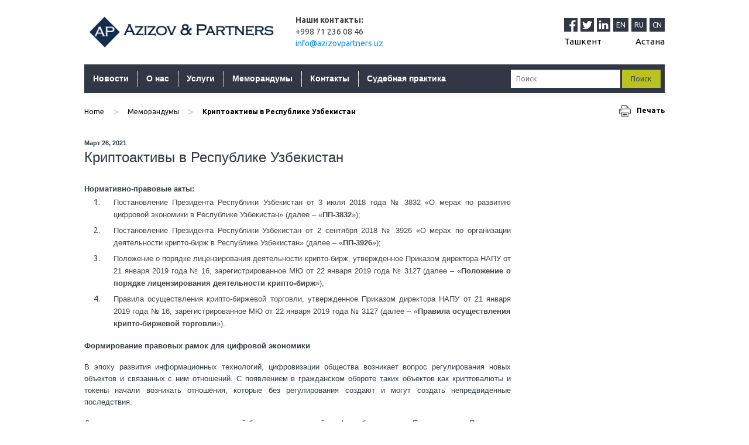

--- FILE ---
content_type: text/html; charset=UTF-8
request_url: https://azizovpartners.uz/ru/2021/03/26/kriptoaktivy-v-respublike-uzbekista/
body_size: 12279
content:
<!DOCTYPE html>
<!--[if IE 7]>
<html class="ie ie7" lang="ru-RU">
<![endif]-->
<!--[if IE 8]>
<html class="ie ie8" lang="ru-RU">
<![endif]-->
<!--[if !(IE 7) | !(IE 8)  ]><!-->
<html lang="ru-RU">
<!--<![endif]-->
<head>
    <meta charset="UTF-8"/>
    <meta name="viewport" content="width=device-width"/>
    <link rel="profile" href="http://gmpg.org/xfn/11"/>
    <link rel="pingback" href="https://azizovpartners.uz/xmlrpc.php"/>


    <link href="https://maxcdn.bootstrapcdn.com/bootstrap/3.3.7/css/bootstrap.min.css" rel="stylesheet"
          integrity="sha384-BVYiiSIFeK1dGmJRAkycuHAHRg32OmUcww7on3RYdg4Va+PmSTsz/K68vbdEjh4u" crossorigin="anonymous">
    <link href="https://fonts.googleapis.com/css?family=Roboto" rel="stylesheet">

        <!--[if lt IE 9]>
    <script src="https://azizovpartners.uz/wp-content/themes/iconic-one/js/html5.js" type="text/javascript"></script>
    <![endif]-->


    <link rel="icon" type="image/png" href="https://azizovpartners.uz/wp-content/themes/iconic-one/img/azizov-icon.png"/>
    <title>Криптоактивы в Республике Узбекистан &#8212; Azizov &amp; Partners</title>
<link rel='dns-prefetch' href='//fonts.googleapis.com' />
<link rel='dns-prefetch' href='//s.w.org' />
<link rel="alternate" type="application/rss+xml" title="Azizov &amp; Partners &raquo; Лента" href="https://azizovpartners.uz/ru/feed/" />
<link rel="alternate" type="application/rss+xml" title="Azizov &amp; Partners &raquo; Лента комментариев" href="https://azizovpartners.uz/ru/comments/feed/" />
<link rel="alternate" type="application/rss+xml" title="Azizov &amp; Partners &raquo; Лента комментариев к &laquo;Криптоактивы в Республике Узбекистан&raquo;" href="https://azizovpartners.uz/ru/2021/03/26/kriptoaktivy-v-respublike-uzbekista/feed/" />
		<script type="text/javascript">
			window._wpemojiSettings = {"baseUrl":"https:\/\/s.w.org\/images\/core\/emoji\/2.2.1\/72x72\/","ext":".png","svgUrl":"https:\/\/s.w.org\/images\/core\/emoji\/2.2.1\/svg\/","svgExt":".svg","source":{"concatemoji":"https:\/\/azizovpartners.uz\/wp-includes\/js\/wp-emoji-release.min.js?ver=4.7.31"}};
			!function(t,a,e){var r,n,i,o=a.createElement("canvas"),l=o.getContext&&o.getContext("2d");function c(t){var e=a.createElement("script");e.src=t,e.defer=e.type="text/javascript",a.getElementsByTagName("head")[0].appendChild(e)}for(i=Array("flag","emoji4"),e.supports={everything:!0,everythingExceptFlag:!0},n=0;n<i.length;n++)e.supports[i[n]]=function(t){var e,a=String.fromCharCode;if(!l||!l.fillText)return!1;switch(l.clearRect(0,0,o.width,o.height),l.textBaseline="top",l.font="600 32px Arial",t){case"flag":return(l.fillText(a(55356,56826,55356,56819),0,0),o.toDataURL().length<3e3)?!1:(l.clearRect(0,0,o.width,o.height),l.fillText(a(55356,57331,65039,8205,55356,57096),0,0),e=o.toDataURL(),l.clearRect(0,0,o.width,o.height),l.fillText(a(55356,57331,55356,57096),0,0),e!==o.toDataURL());case"emoji4":return l.fillText(a(55357,56425,55356,57341,8205,55357,56507),0,0),e=o.toDataURL(),l.clearRect(0,0,o.width,o.height),l.fillText(a(55357,56425,55356,57341,55357,56507),0,0),e!==o.toDataURL()}return!1}(i[n]),e.supports.everything=e.supports.everything&&e.supports[i[n]],"flag"!==i[n]&&(e.supports.everythingExceptFlag=e.supports.everythingExceptFlag&&e.supports[i[n]]);e.supports.everythingExceptFlag=e.supports.everythingExceptFlag&&!e.supports.flag,e.DOMReady=!1,e.readyCallback=function(){e.DOMReady=!0},e.supports.everything||(r=function(){e.readyCallback()},a.addEventListener?(a.addEventListener("DOMContentLoaded",r,!1),t.addEventListener("load",r,!1)):(t.attachEvent("onload",r),a.attachEvent("onreadystatechange",function(){"complete"===a.readyState&&e.readyCallback()})),(r=e.source||{}).concatemoji?c(r.concatemoji):r.wpemoji&&r.twemoji&&(c(r.twemoji),c(r.wpemoji)))}(window,document,window._wpemojiSettings);
		</script>
		<style type="text/css">
img.wp-smiley,
img.emoji {
	display: inline !important;
	border: none !important;
	box-shadow: none !important;
	height: 1em !important;
	width: 1em !important;
	margin: 0 .07em !important;
	vertical-align: -0.1em !important;
	background: none !important;
	padding: 0 !important;
}
</style>
<link rel='stylesheet' id='contact-form-7-css'  href='https://azizovpartners.uz/wp-content/plugins/contact-form-7/includes/css/styles.css?ver=5.0.2' type='text/css' media='all' />
<link rel='stylesheet' id='popup-contact-form-css'  href='https://azizovpartners.uz/wp-content/plugins/popup-contact-form/popup-contact-form.css?ver=4.7.31' type='text/css' media='all' />
<link rel='stylesheet' id='themonic-fonts-css'  href='https://fonts.googleapis.com/css?family=Ubuntu:400,700&#038;subset=latin,latin-ext' type='text/css' media='all' />
<link rel='stylesheet' id='themonic-style-css'  href='https://azizovpartners.uz/wp-content/themes/iconic-one/style.css?ver=1.7.8' type='text/css' media='all' />
<link rel='stylesheet' id='custom-style-css'  href='https://azizovpartners.uz/wp-content/themes/iconic-one/custom.css?ver=4.7.31' type='text/css' media='all' />
<!--[if lt IE 9]>
<link rel='stylesheet' id='themonic-ie-css'  href='https://azizovpartners.uz/wp-content/themes/iconic-one/css/ie.css?ver=20130305' type='text/css' media='all' />
<![endif]-->
<link rel='stylesheet' id='swiper-css'  href='https://azizovpartners.uz/wp-content/themes/iconic-one/css/swiper.min.css?ver=4.7.31' type='text/css' media='all' />
<link rel='stylesheet' id='style-css'  href='https://azizovpartners.uz/wp-content/themes/iconic-one/css/style.css?ver=4.7.31' type='text/css' media='all' />
<script type='text/javascript' src='//ajax.googleapis.com/ajax/libs/jquery/3.6.0/jquery.min.js?ver=4.7.31'></script>
<script type='text/javascript' src='https://azizovpartners.uz/wp-content/plugins/popup-contact-form/popup-contact-form.js?ver=4.7.31'></script>
<script type='text/javascript' src='https://azizovpartners.uz/wp-content/plugins/popup-contact-form/popup-contact-popup.js?ver=4.7.31'></script>
<link rel='https://api.w.org/' href='https://azizovpartners.uz/wp-json/' />
<link rel="EditURI" type="application/rsd+xml" title="RSD" href="https://azizovpartners.uz/xmlrpc.php?rsd" />
<link rel="wlwmanifest" type="application/wlwmanifest+xml" href="https://azizovpartners.uz/wp-includes/wlwmanifest.xml" /> 
<link rel='prev' title='Валютное регулирование в Узбекистане' href='https://azizovpartners.uz/ru/2021/03/02/valjutnoe-regulirovanie-v-uzbekistan/' />
<link rel='next' title='Негосударственные некоммерческие организации' href='https://azizovpartners.uz/ru/2021/05/21/negosudarstvennye-nekommercheskie-or/' />
<meta name="generator" content="WordPress 4.7.31" />
<link rel="canonical" href="https://azizovpartners.uz/ru/2021/03/26/kriptoaktivy-v-respublike-uzbekista/" />
<link rel='shortlink' href='https://azizovpartners.uz/?p=3149' />
<link rel="alternate" type="application/json+oembed" href="https://azizovpartners.uz/wp-json/oembed/1.0/embed?url=https%3A%2F%2Fazizovpartners.uz%2Fru%2F2021%2F03%2F26%2Fkriptoaktivy-v-respublike-uzbekista%2F" />
<link rel="alternate" type="text/xml+oembed" href="https://azizovpartners.uz/wp-json/oembed/1.0/embed?url=https%3A%2F%2Fazizovpartners.uz%2Fru%2F2021%2F03%2F26%2Fkriptoaktivy-v-respublike-uzbekista%2F&#038;format=xml" />
<link rel="alternate" href="https://azizovpartners.uz/en/2021/03/26/crypto-assets-in-the-republic-of-uzbekistan/" hreflang="en" />
<link rel="alternate" href="https://azizovpartners.uz/ru/2021/03/26/kriptoaktivy-v-respublike-uzbekista/" hreflang="ru" />
		<style type="text/css" id="wp-custom-css">
			/*
Здесь можно добавить ваши CSS-стили.

Нажмите на значок помощи выше, чтобы узнать больше.
*/
		</style>
	
</head>

<body class="post-template-default single single-post postid-3149 single-format-standard custom-font-enabled single-author">




<div id="page" class="site">

    <div class="header_top">
        <div class="col-md-4 col-lg-4 col-sm-4 col-xs-12 no-paddings first-col">
            <a href="https://azizovpartners.uz/ru/glavnaya/"
               title="Azizov &amp; Partners" rel="home">
                <img src="https://azizovpartners.uz/wp-content/uploads/2022/03/main_Logo-1.jpg" class="img-responsive"
                     alt="Azizov & Partners"/></a>
        </div>

        <div class="col-md-4 col-sm-3 col-lg-3 col-xs-12 second-col">
            <div class="col-md-12 col-xs-12 title-contacts">
                <p class="in-touch">Наши контакты:</p>
            </div>
            <div class="col-md-12 col-xs-12 additional-contacts">
                                    <p class="phone-number">+998 71 236 08 46</p>
                                                    <p class="phone-number">
                        <a href="mailto:info@azizovpartners.uz">
                            info@azizovpartners.uz                        </a>
                    </p>
                            </div>


        </div>

        <div class="col-md-5 col-lg-5 col-sm-5 col-xs-12 no-right third-col">
            <div class="top_info_social_blocks">
                <div class="stay-touch-right">
                    <div class="social-media">
                                                    <a href="https://www.facebook.com/azizovpartnersadvocates" class="fb"
                               target="_blank">
								<svg xmlns="http://www.w3.org/2000/svg" xmlns:xlink="http://www.w3.org/1999/xlink" version="1.1" id="Capa_1" x="0px" y="0px" viewBox="0 0 455.73 455.73" style="enable-background:new 0 0 455.73 455.73;" xml:space="preserve">
									<path style="fill:#3A559F;" d="M0,0v455.73h242.704V279.691h-59.33v-71.864h59.33v-60.353c0-43.893,35.582-79.475,79.475-79.475  h62.025v64.622h-44.382c-13.947,0-25.254,11.307-25.254,25.254v49.953h68.521l-9.47,71.864h-59.051V455.73H455.73V0H0z"/>
								</svg>
							</a>
                                                                            <a href="https://twitter.com/AzizovOf" class="tw"
                               title="Twitter" target="_blank">
								<svg xmlns="http://www.w3.org/2000/svg" xmlns:xlink="http://www.w3.org/1999/xlink" version="1.1" id="Capa_1" x="0px" y="0px" viewBox="0 0 455.731 455.731" style="enable-background:new 0 0 455.731 455.731;" xml:space="preserve">
										<rect x="0" y="0" style="fill:#50ABF1;" width="455.731" height="455.731"/>
										<path style="fill:#FFFFFF;" d="M60.377,337.822c30.33,19.236,66.308,30.368,104.875,30.368c108.349,0,196.18-87.841,196.18-196.18   c0-2.705-0.057-5.39-0.161-8.067c3.919-3.084,28.157-22.511,34.098-35c0,0-19.683,8.18-38.947,10.107   c-0.038,0-0.085,0.009-0.123,0.009c0,0,0.038-0.019,0.104-0.066c1.775-1.186,26.591-18.079,29.951-38.207   c0,0-13.922,7.431-33.415,13.932c-3.227,1.072-6.605,2.126-10.088,3.103c-12.565-13.41-30.425-21.78-50.25-21.78   c-38.027,0-68.841,30.805-68.841,68.803c0,5.362,0.617,10.581,1.784,15.592c-5.314-0.218-86.237-4.755-141.289-71.423   c0,0-32.902,44.917,19.607,91.105c0,0-15.962-0.636-29.733-8.864c0,0-5.058,54.416,54.407,68.329c0,0-11.701,4.432-30.368,1.272   c0,0,10.439,43.968,63.271,48.077c0,0-41.777,37.74-101.081,28.885L60.377,337.822z"/>
								</svg>
							</a>
                                                                            <a href="https://www.linkedin.com/company/azizov-partners" class="in"
                               title="LinkedIn" target="_blank">
								<svg xmlns="http://www.w3.org/2000/svg" xmlns:xlink="http://www.w3.org/1999/xlink" version="1.1" id="Layer_1" x="0px" y="0px" viewBox="0 0 455 455" style="enable-background:new 0 0 455 455;" xml:space="preserve">
										<path style="fill-rule:evenodd;clip-rule:evenodd;" d="M246.4,204.35v-0.665c-0.136,0.223-0.324,0.446-0.442,0.665H246.4z"/>
										<path style="fill-rule:evenodd;clip-rule:evenodd;" d="M0,0v455h455V0H0z M141.522,378.002H74.016V174.906h67.506V378.002z    M107.769,147.186h-0.446C84.678,147.186,70,131.585,70,112.085c0-19.928,15.107-35.087,38.211-35.087   c23.109,0,37.31,15.159,37.752,35.087C145.963,131.585,131.32,147.186,107.769,147.186z M385,378.002h-67.524V269.345   c0-27.291-9.756-45.92-34.195-45.92c-18.664,0-29.755,12.543-34.641,24.693c-1.776,4.34-2.24,10.373-2.24,16.459v113.426h-67.537   c0,0,0.905-184.043,0-203.096H246.4v28.779c8.973-13.807,24.986-33.547,60.856-33.547c44.437,0,77.744,29.02,77.744,91.398V378.002   z"/>
								</svg>
							</a>
                                            </div>


                    <div class="lang">
                        	<li class="lang-item lang-item-2 lang-item-en lang-item-first"><a lang="en-US" hreflang="en-US" href="https://azizovpartners.uz/en/2021/03/26/crypto-assets-in-the-republic-of-uzbekistan/">EN</a></li>
	<li class="lang-item lang-item-5 lang-item-ru current-lang"><a lang="ru-RU" hreflang="ru-RU" href="https://azizovpartners.uz/ru/2021/03/26/kriptoaktivy-v-respublike-uzbekista/">RU</a></li>
	<li class="lang-item lang-item-18 lang-item-zh no-translation"><a lang="zh-CN" hreflang="zh-CN" href="https://azizovpartners.uz/zh/3704-2/">CN</a></li>
                    </div>
                </div>
                <div class="locations-right">
                    <div class="cities">
                        <a class="city" href="https://azizovpartners.uz/ru/glavnaya/">Ташкент</a>
                        <a class="city" href="https://azizovpartners.kz/"
                           target="_blank">Астана</a>
                    </div>
                </div>
            </div>

        </div>
    </div>

    <header id="masthead" class="site-header" role="banner">

        <nav id="site-navigation" class="themonic-nav" role="navigation">
            <a class="assistive-text" href="#main"
               title="Перейти к содержимому">Перейти к содержимому</a>
            <ul id="menu-top" class="nav-menu"><li id="menu-item-1151" class="menu-item menu-item-type-post_type menu-item-object-page menu-item-has-children menu-item-1151"><a href="https://azizovpartners.uz/ru/novosti/">Новости</a>
<ul class="sub-menu">
	<li id="menu-item-3973" class="menu-item menu-item-type-post_type menu-item-object-page menu-item-3973"><a href="https://azizovpartners.uz/ru/novosti/novosti-zakonodatelstva/">Новости законодательства</a></li>
	<li id="menu-item-1153" class="menu-item menu-item-type-post_type menu-item-object-page menu-item-1153"><a href="https://azizovpartners.uz/ru/novosti/normativnye-akty/">Нормативные акты</a></li>
	<li id="menu-item-1154" class="menu-item menu-item-type-post_type menu-item-object-page menu-item-1154"><a href="https://azizovpartners.uz/ru/novosti/publikacii/">Публикации</a></li>
	<li id="menu-item-4164" class="menu-item menu-item-type-post_type menu-item-object-page menu-item-4164"><a href="https://azizovpartners.uz/ru/novosti/sobytiya/">События</a></li>
</ul>
</li>
<li id="menu-item-1156" class="menu-item menu-item-type-post_type menu-item-object-page menu-item-has-children menu-item-1156"><a href="https://azizovpartners.uz/ru/o-nas-2/">О нас</a>
<ul class="sub-menu">
	<li id="menu-item-1157" class="menu-item menu-item-type-post_type menu-item-object-page menu-item-1157"><a href="https://azizovpartners.uz/ru/o-nas-2/o-firme/">О фирме</a></li>
	<li id="menu-item-1158" class="menu-item menu-item-type-post_type menu-item-object-page menu-item-1158"><a href="https://azizovpartners.uz/ru/o-nas-2/nagrady-i-rejtingi/">Награды и Рейтинги</a></li>
	<li id="menu-item-1159" class="menu-item menu-item-type-post_type menu-item-object-page menu-item-1159"><a href="https://azizovpartners.uz/ru/o-nas-2/nasha-komanda/">Наша команда</a></li>
	<li id="menu-item-1160" class="menu-item menu-item-type-post_type menu-item-object-page menu-item-1160"><a href="https://azizovpartners.uz/ru/o-nas-2/kontaktnaya-informaciya/">Контакты</a></li>
	<li id="menu-item-1161" class="menu-item menu-item-type-post_type menu-item-object-page menu-item-1161"><a href="https://azizovpartners.uz/ru/o-nas-2/geografiya-uslug/">Адрес</a></li>
</ul>
</li>
<li id="menu-item-1165" class="menu-item menu-item-type-post_type menu-item-object-page menu-item-has-children menu-item-1165"><a href="https://azizovpartners.uz/ru/uslugi/">Услуги</a>
<ul class="sub-menu">
	<li id="menu-item-1166" class="menu-item menu-item-type-post_type menu-item-object-page menu-item-has-children menu-item-1166"><a href="https://azizovpartners.uz/ru/uslugi/uslugi-po-praktikam/">Услуги по практикам</a>
	<ul class="sub-menu">
		<li id="menu-item-1185" class="menu-item menu-item-type-post_type menu-item-object-page menu-item-1185"><a href="https://azizovpartners.uz/ru/uslugi/uslugi-po-praktikam/administrativnoe-pravo/">Административное право</a></li>
	</ul>
</li>
	<li id="menu-item-1167" class="menu-item menu-item-type-post_type menu-item-object-page menu-item-1167"><a href="https://azizovpartners.uz/ru/uslugi/uslugi-po-sektoram/">Услуги по секторам</a></li>
</ul>
</li>
<li id="menu-item-3975" class="menu-item menu-item-type-post_type menu-item-object-page menu-item-3975"><a href="https://azizovpartners.uz/ru/memorandumy/">Меморандумы</a></li>
<li id="menu-item-3673" class="menu-item menu-item-type-post_type menu-item-object-page menu-item-3673"><a href="https://azizovpartners.uz/ru/kontakty/">Контакты</a></li>
<li id="menu-item-3961" class="menu-item menu-item-type-post_type menu-item-object-page menu-item-3961"><a href="https://azizovpartners.uz/ru/sudebnaya-praktika/">Судебная практика</a></li>
<li id="searchform_nav"><form id="searchbox" role="search" method="get" action="https://azizovpartners.uz/ru/">
	<input value="" name="s" type="text" placeholder="Поиск"/>

	<input id="button-submit" type="submit" value="Поиск" />
</form>
</li></ul>        </nav><!-- #site-navigation -->
        <div class="clear"></div>
    </header><!-- #masthead -->

    <div id="main" class="wrapper">
	
	<div class="burger-menu">
        <div class="burger-icon">
            <span class="burger">
                <svg width="24" height="24" viewBox="0 0 24 24" fill="none" xmlns="http://www.w3.org/2000/svg">
                    <path d="M4 6H20" stroke="black" stroke-width="2" stroke-linecap="round" stroke-linejoin="round"/>
                    <path d="M4 12H20" stroke="black" stroke-width="2" stroke-linecap="round" stroke-linejoin="round"/>
                    <path d="M4 18H20" stroke="black" stroke-width="2" stroke-linecap="round" stroke-linejoin="round"/>
                </svg>
            </span>
            <span class="cross">
                <svg width="24" height="24" viewBox="0 0 24 24" fill="none" xmlns="http://www.w3.org/2000/svg">
                    <path d="M18 6L6 18" stroke="black" stroke-width="2" stroke-linecap="round" stroke-linejoin="round"/>
                    <path d="M6 6L18 18" stroke="black" stroke-width="2" stroke-linecap="round" stroke-linejoin="round"/>
                </svg> 
            </span>                           
            <a class="text-white">Menu</a>
            <a class="text-white"></a>
        </div>
        <div class="mobile-menu">
            <div class="menu-body">
				<ul id="menu-top" class="menu-list"><li class="menu-item menu-item-type-post_type menu-item-object-page menu-item-has-children menu-item-1151"><span class="menu-cross"></span><a class="menu-link" href="https://azizovpartners.uz/ru/novosti/">Новости</a>
<ul class="menu-sub-list">
	<li class="menu-item menu-item-type-post_type menu-item-object-page menu-item-3973"><a class="menu-link" href="https://azizovpartners.uz/ru/novosti/novosti-zakonodatelstva/">Новости законодательства</a></li>
	<li class="menu-item menu-item-type-post_type menu-item-object-page menu-item-1153"><a class="menu-link" href="https://azizovpartners.uz/ru/novosti/normativnye-akty/">Нормативные акты</a></li>
	<li class="menu-item menu-item-type-post_type menu-item-object-page menu-item-1154"><a class="menu-link" href="https://azizovpartners.uz/ru/novosti/publikacii/">Публикации</a></li>
	<li class="menu-item menu-item-type-post_type menu-item-object-page menu-item-4164"><a class="menu-link" href="https://azizovpartners.uz/ru/novosti/sobytiya/">События</a></li>
</ul>
</li>
<li class="menu-item menu-item-type-post_type menu-item-object-page menu-item-has-children menu-item-1156"><span class="menu-cross"></span><a class="menu-link" href="https://azizovpartners.uz/ru/o-nas-2/">О нас</a>
<ul class="menu-sub-list">
	<li class="menu-item menu-item-type-post_type menu-item-object-page menu-item-1157"><a class="menu-link" href="https://azizovpartners.uz/ru/o-nas-2/o-firme/">О фирме</a></li>
	<li class="menu-item menu-item-type-post_type menu-item-object-page menu-item-1158"><a class="menu-link" href="https://azizovpartners.uz/ru/o-nas-2/nagrady-i-rejtingi/">Награды и Рейтинги</a></li>
	<li class="menu-item menu-item-type-post_type menu-item-object-page menu-item-1159"><a class="menu-link" href="https://azizovpartners.uz/ru/o-nas-2/nasha-komanda/">Наша команда</a></li>
	<li class="menu-item menu-item-type-post_type menu-item-object-page menu-item-1160"><a class="menu-link" href="https://azizovpartners.uz/ru/o-nas-2/kontaktnaya-informaciya/">Контакты</a></li>
	<li class="menu-item menu-item-type-post_type menu-item-object-page menu-item-1161"><a class="menu-link" href="https://azizovpartners.uz/ru/o-nas-2/geografiya-uslug/">Адрес</a></li>
</ul>
</li>
<li class="menu-item menu-item-type-post_type menu-item-object-page menu-item-has-children menu-item-1165"><span class="menu-cross"></span><a class="menu-link" href="https://azizovpartners.uz/ru/uslugi/">Услуги</a>
<ul class="menu-sub-list">
	<li class="menu-item menu-item-type-post_type menu-item-object-page menu-item-has-children menu-item-1166"><span class="menu-cross"></span><a class="menu-link" href="https://azizovpartners.uz/ru/uslugi/uslugi-po-praktikam/">Услуги по практикам</a>
	<ul class="menu-sub-list">
		<li class="menu-item menu-item-type-post_type menu-item-object-page menu-item-1185"><a class="menu-link" href="https://azizovpartners.uz/ru/uslugi/uslugi-po-praktikam/administrativnoe-pravo/">Административное право</a></li>
	</ul>
</li>
	<li class="menu-item menu-item-type-post_type menu-item-object-page menu-item-1167"><a class="menu-link" href="https://azizovpartners.uz/ru/uslugi/uslugi-po-sektoram/">Услуги по секторам</a></li>
</ul>
</li>
<li class="menu-item menu-item-type-post_type menu-item-object-page menu-item-3975"><a class="menu-link" href="https://azizovpartners.uz/ru/memorandumy/">Меморандумы</a></li>
<li class="menu-item menu-item-type-post_type menu-item-object-page menu-item-3673"><a class="menu-link" href="https://azizovpartners.uz/ru/kontakty/">Контакты</a></li>
<li class="menu-item menu-item-type-post_type menu-item-object-page menu-item-3961"><a class="menu-link" href="https://azizovpartners.uz/ru/sudebnaya-praktika/">Судебная практика</a></li>
<li id="searchform_nav"><form id="searchbox" role="search" method="get" action="https://azizovpartners.uz/ru/">
	<input value="" name="s" type="text" placeholder="Поиск"/>

	<input id="button-submit" type="submit" value="Поиск" />
</form>
</li></ul>                <!--<ul class="menu-list">
                    <li><a href="" class="menu-link">Новости законодательства</a></li>
                    <li><a href="" class="menu-link">Новости законодательства</a></li>
                    <li><a href="" class="menu-link">Новости законодательства</a></li>
                    <li><a href="" class="menu-link">Новости законодательства</a></li>
                    <li>
                        <a href="#!" class="menu-link">О нас</a>
                        <span class="menu-cross"></span>
                        <ul class="menu-sub-list">
                            <li>
                                <a href="" class="menu-sub-link">- О фирме</a>
                            </li>
                            <li>
                                <a href="" class="menu-sub-link">- Награды и рейтинги</a>
                            </li>
                            <li>
                                <a href="" class="menu-sub-link">- Наша команда</a>
                            </li>
                        </ul>
                    </li>
                    <li>
                        <a href="#!" class="menu-link">О нас</a>
                        <span class="menu-cross"></span>
                        <ul class="menu-sub-list">
                            <li>
                                <a href="" class="menu-sub-link">- О фирме</a>
                            </li>
                            <li>
                                <a href="" class="menu-sub-link">- Награды и рейтинги</a>
                            </li>
                            <li>
                                <a href="" class="menu-sub-link">- Наша команда</a>
                            </li>
                        </ul>
                    </li>
                </ul>-->
            </div>
        </div><!-- ./mobile-menu -->
    </div><span class="print">
	<A HREF="javascript:window.print()">
		<img src="https://azizovpartners.uz/wp-content/themes/iconic-one/img/cell-14-2-480.png" alt="Print" title="Print"/> <span class="text-print">Печать</span>
	</A>
</span>
<span id="breadcrumbs">
<ul id="breadcrumbs" class="breadcrumbs"><li class="item-home"><a class="bread-link bread-home" href="https://azizovpartners.uz/ru/glavnaya" title="Home">Home</a></li><li class="separator separator-home"> &gt; </li><li class="item-cat"><a href="https://azizovpartners.uz/ru/category/memo/">Меморандумы</a></li><li class="separator"> &gt; </li><li class="item-current item-3149"><strong class="bread-current bread-3149" title="Криптоактивы в Республике Узбекистан">Криптоактивы в Республике Узбекистан</strong></li></ul></span>
	<div id="primary" class="content-area wrapper col-md-9 col-xs-12 no-left">
	
		<div id="content" class="single-article" role="main">

						
			<p class="head">
				<strong>Март 26, 2021</strong>
			</p>
			<h1 class="single-article-title">Криптоактивы в Республике Узбекистан</h1>
			

				<p style="text-align: justify;"><span style="font-family: helvetica, arial, sans-serif; font-size: 10pt;"><span id="more-3149"></span></span></p>
<p style="text-align: justify;"><span style="font-family: helvetica, arial, sans-serif; font-size: 10pt;"><strong>Нормативно-правовые акты:</strong></span></p>
<ol style="text-align: justify;">
<li><span style="font-family: helvetica, arial, sans-serif; font-size: 10pt;">Постановление Президента Республики Узбекистан от 3 июля 2018 года № 3832 «О мерах по развитию цифровой экономики в Республике Узбекистан» (далее – «<strong>ПП-3832</strong>»);</span></li>
<li><span style="font-family: helvetica, arial, sans-serif; font-size: 10pt;">Постановление Президента Республики Узбекистан от 2 сентября 2018 № 3926 «О мерах по организации деятельности крипто-бирж в Республике Узбекистан» (далее – «<strong>ПП-3926</strong>»);</span></li>
<li><span style="font-family: helvetica, arial, sans-serif; font-size: 10pt;">Положение о порядке лицензирования деятельности крипто-бирж, утвержденное Приказом директора НАПУ от 21 января 2019 года № 16, зарегистрированное МЮ от 22 января 2019 года № 3127 (далее – «<strong>Положение о порядке лицензирования деятельности крипто-бирж</strong>»);</span></li>
<li><span style="font-family: helvetica, arial, sans-serif; font-size: 10pt;">Правила осуществления крипто-биржевой торговли, утвержденное Приказом директора НАПУ от 21 января 2019 года № 16, зарегистрированное МЮ от 22 января 2019 года № 3127 (далее – «<strong>Правила осуществления крипто-биржевой торговли</strong>»).</span></li>
</ol>
<p style="text-align: justify;"><span style="font-family: helvetica, arial, sans-serif; font-size: 10pt;"><strong>Формирование правовых рамок для цифровой экономики</strong></span></p>
<p style="text-align: justify;"><span style="font-family: helvetica, arial, sans-serif; font-size: 10pt;">В эпоху развития информационных технологий, цифровизации общества возникает вопрос регулирования новых объектов и связанных с ним отношений. С появлением в гражданском обороте таких объектов как криптовалюты и токены начали возникать отношения, которые без регулирования создают и могут создать непредвиденные последствия.</span></p>
<p style="text-align: justify;"><span style="font-family: helvetica, arial, sans-serif; font-size: 10pt;">Для создания рамок и регулирования данной быстро развивающейся сферы было принято Постановление Президента Республики Узбекистана от 03 июля 2018 года № 3832 «О мерах по развитию цифровой экономики в Республике Узбекистан». Данный Указ обозначил   важнейшими задачами:</span></p>
<ul style="text-align: justify;">
<li><span style="font-family: helvetica, arial, sans-serif; font-size: 10pt;">внедрение и развитие деятельности в области оборота крипто-активов, включая майнинг (деятельность по поддержанию распределительной платформы и созданию новых блоков с возможностью получать вознаграждение в формате новых единиц и комиссионных сборов в различных криптовалютах), смарт-контракты (договор в электронной форме, исполнение прав и обязанностей по которому осуществляется путем совершения в автоматическом порядке цифровых транзакций), консалтинг, эмиссию, обмен, хранение, распределение, управление, страхование, крауд-фандинг (коллективное финансирование), а также технологий &#171;блокчейн&#187; для диверсификации различных форм инвестиционной и предпринимательской деятельности;</span></li>
<li><span style="font-family: helvetica, arial, sans-serif; font-size: 10pt;">создание необходимой правовой базы для внедрения технологий &#171;блокчейн&#187; с учетом передового опыта зарубежных стран.</span></li>
</ul>
<p style="text-align: justify;"><span style="font-family: helvetica, arial, sans-serif; font-size: 10pt;">ПП-3832 также установил пару существенных норм. Во-первых, операции юридических и физических лиц, связанные с оборотом крипто-активов, в том числе осуществляемые нерезидентами, не являются объектами налогообложения, а доходы, полученные по данным операциям, не включаются в налогооблагаемую базу по налогам и другим обязательным платежам. Во-вторых, на валютные операции, связанные с оборотом крипто-активов, проводимые лицами, получившими в установленном порядке лицензию на осуществление деятельности в области оборота крипто-активов, не распространяются нормы законодательства о валютном регулировании.</span></p>
<p style="text-align: justify;"><span style="font-family: helvetica, arial, sans-serif; font-size: 10pt;"><strong>Внедрение блокчейн в Узбекистане</strong></span></p>
<p style="text-align: justify;"><span style="font-family: helvetica, arial, sans-serif; font-size: 10pt;">Предполагается внедрение технологии «блокчейн» с 1 января 2021 года</span></p>
<ul style="text-align: justify;">
<li><span style="font-family: helvetica, arial, sans-serif; font-size: 10pt;">в деятельность государственных органов, в том числе при взаимодействии с другими государственными органами и иными организациями, осуществлении государственных закупок, оказании государственных услуг, верификации сведений о личности;</span></li>
<li><span style="font-family: helvetica, arial, sans-serif; font-size: 10pt;">при ведении государственных реестров, классификаторов и иных баз данных, в том числе актуализации и пользовании информацией, включенной в них;</span></li>
<li><span style="font-family: helvetica, arial, sans-serif; font-size: 10pt;">в систему корпоративного управления крупных коммерческих организаций с преобладающим участием государства в уставном фонде, в том числе для совершенствования бизнес-процессов, оптимизации производственных, административных и операционных процессов, а также внедрения современного менеджмента и управления ресурсами;</span></li>
<li><span style="font-family: helvetica, arial, sans-serif; font-size: 10pt;">в клиринговых операциях, при осуществлении платежей, торговом финансировании (аккредитив), а также кредитовании проектов.</span></li>
</ul>
<p style="text-align: justify;"><span style="font-family: helvetica, arial, sans-serif; font-size: 10pt;">С принятием ПП-3926 был заложен правовой фундамент для работы крипто-бирж на территории Узбекистана. Согласно ПП-3926, крипто-биржей признается организация, предоставляющая электронную площадку для обмена, покупки и продажи крипто-активов. ПП-3926 установил лицензионные требования и условия для осуществления деятельности крипто-бирж.</span></p>
<p style="text-align: justify;"><span style="font-family: helvetica, arial, sans-serif; font-size: 10pt;"><strong>Правовое регулирование крипто-биржевой торговли</strong></span></p>
<p style="text-align: justify;"><span style="font-family: helvetica, arial, sans-serif; font-size: 10pt;">Оборот крипто-активов и токенов был упорядочен с принятием Приказом директора Национального Агентства Проектного Управления от 21 января 2019 г. № 16, зарегистрированным МЮ 22 января 2019 г. № 3127, который утвердил Положение о порядке лицензирования деятельности крипто-бирж и Правила осуществления крипто-биржевой торговли.</span></p>
<p style="text-align: justify;"><span style="font-family: helvetica, arial, sans-serif; font-size: 10pt;">Правила осуществления крипто-биржевой торговли дали определения основным понятиям, применяемых в крипто-биржевой торговли. Итак, согласно Правилам осуществления крипто-биржевой торговли:</span></p>
<ol style="text-align: justify;">
<li><span style="font-family: helvetica, arial, sans-serif; font-size: 10pt;"><strong>блокчейн &#8212; </strong>распределенный реестр данных, в котором все данные записываются последовательно и распределены в блоках, при этом каждый новый блок связан с предыдущим блоком криптографической подписью;</span></li>
<li><span style="font-family: helvetica, arial, sans-serif; font-size: 10pt;"><strong>крипто-актив &#8212; </strong>совокупность записей в блокчейне, имеющая ценность и владельца;</span></li>
<li><span style="font-family: helvetica, arial, sans-serif; font-size: 10pt;"><strong>крипто-биржа &#8212; </strong>организация, предоставляющая электронную площадку для обмена, покупки и продажи крипто-активов и токенов;</span></li>
<li><span style="font-family: helvetica, arial, sans-serif; font-size: 10pt;"><strong>токен &#8212; </strong>единица учета, предназначенная для представления цифрового баланса, выполняющая функцию &#171;заменителя ценных бумаг&#187; в цифровом мире, представляющая собой запись в регистре, распределенную в блокчейне. Токен выпускается юридическим лицом или индивидуальным предпринимателем (эмитент) с целью привлечения инвестиций и финансирования к деятельности;</span></li>
<li><span style="font-family: helvetica, arial, sans-serif; font-size: 10pt;"><strong>стейблкоин &#8212; </strong>крипто-актив, стоимость которого привязана к активу юридического лица.</span></li>
</ol>
<p style="text-align: justify;"><span style="font-family: helvetica, arial, sans-serif; font-size: 10pt;">После принятия данного Приказа, 20 января 2021 года начала работу первая крипто-биржа в Узбекистане – UzNEX.</span></p>
<p style="text-align: justify;"><span style="font-family: helvetica, arial, sans-serif; font-size: 10pt;">Однако надо принять во внимание, что в силу того, что данная отрасль только на начальном этапе развития в Узбекистане понятия «крипто-актив» и «токен» по законодательству Узбекистана могут иметь определение и объем отличные от аналогичных понятий, указанных в законодательстве других юрисдикций.</span></p>
<p style="text-align: justify;"><span style="font-family: helvetica, arial, sans-serif; font-size: 10pt;">Более того, резиденты Республики Узбекистан вправе заключать на крипто-биржах исключительно сделки по продаже крипто-активов и токенов. Следовательно, резиденты Республики Узбекистан не могут приобретать крипто-активы или токены. Из этого можно сделать вывод, что осуществлять торговлю деятельность с крипто-активами и токенами на территории Республики Узбекистан в полной мере могут только нерезиденты.</span></p>
<p>&nbsp;</p>

				

			
		</div><!-- #content -->
		
		<div class="bottom-buttons">
			<div class="bottom_social">
			<span>Share:</span><script>
 
			
			
if (__function_exists('in_click') == false) 
{
function in_click(url, title) 
{ 
window.open('http://www.linkedin.com/shareArticle?mini=true&url='+encodeURIComponent(url)+'&title='+encodeURIComponent(title),'sharer','toolbar=0,status=0,width=626,height=436'); 
return false; 
} 
}
</script>
<a href="http://www.linkedin.com/shareArticle?mini=true&amp;url=&amp;title=Криптоактивы в Республике Узбекистан" onclick="return in_click('', 'Криптоактивы в Республике Узбекистан');" target="_blank" class="in" title="LinkedIn"></a>
<script>
if (__function_exists('twitter_click_1') == false) 
{
function twitter_click_1(longUrl) 
{ 
window.open('http://twitter.com/home/?status='+encodeURIComponent(longUrl)+encodeURIComponent(' Last year’s winner Goltsblat BLP is newly shortlisted for the Lawyer European Awards 2015 as &quot;International Law Firm of the Year&quot;'),'sharer','toolbar=0,status=0,width=726,height=436'); 
return false; 
} 
}
</script>
<a href="http://twitter.com/home/?status=+Криптоактивы в Республике Узбекистан" onclick="return twitter_click_1('http://gblplaw.com/news/releases/78931/');" target="_blank" class="twitter" title="Twitter"></a>
<script>
if (__function_exists('fbs_click') == false) 
{
function fbs_click(url, title) 
{ 
window.open('http://www.facebook.com/share.php?u='+encodeURIComponent(url)+'&t='+encodeURIComponent(title),'sharer','toolbar=0,status=0,width=626,height=436'); 
return false; 
} 
}
</script>
<a href="http://www.facebook.com/share.php?u=&amp;t=Криптоактивы в Республике Узбекистан" onclick="return fbs_click('', 'Криптоактивы в Республике Узбекистан');" target="_blank" class="facebook" title="Facebook"></a>
</div>
		</div>
		
				<div class="related-posts">
			<h3 class="related-posts-title">Related posts</h3>

			 				<li>
					<a href="https://azizovpartners.uz/ru/2022/05/16/poryadok-obyazatelnoj-markirovki-lekarstvennyh-sredstv-i-izdelij-medicinskogo-znacheniya/" rel="bookmark" title="Порядок обязательной маркировки лекарственных средств и изделий медицинского значения">Порядок обязательной маркировки лекарственных средств и изделий медицинского значения</a>
				</li>

							<li>
					<a href="https://azizovpartners.uz/ru/2021/12/20/obzor-rynka-cennyh-bumag-v-uzbekistane/" rel="bookmark" title="Обзор регулирования рынка ценных бумаг в Узбекистане">Обзор регулирования рынка ценных бумаг в Узбекистане</a>
				</li>

							<li>
					<a href="https://azizovpartners.uz/ru/2021/11/22/registraciya-baz-personalnyh-dannyh/" rel="bookmark" title="Регистрация баз персональных данных">Регистрация баз персональных данных</a>
				</li>

							<li>
					<a href="https://azizovpartners.uz/ru/2021/11/15/sistema-podftfromu-v-uzbekistane/" rel="bookmark" title="Система ПОД/ФТ/ФРОМУ в Узбекистане">Система ПОД/ФТ/ФРОМУ в Узбекистане</a>
				</li>

							<li>
					<a href="https://azizovpartners.uz/ru/2021/07/28/procedura-kupli-prodazhi-dolej-v-ooo/" rel="bookmark" title="Процедура купли-продажи долей в ООО">Процедура купли-продажи долей в ООО</a>
				</li>

			

		</div>
		
				
		
	</div><!-- #primary -->


 
			
									
		
			
			  <!-- Modal -->
		  <div class="modal fade" id="myModal-4661" role="dialog">
			<div class="modal-dialog modal-sm">
			
			  <!-- Modal content-->
			  <div class="modal-content">
				<div class="modal-header">
				  <button type="button" class="close" data-dismiss="modal">&times;</button>
				  <h4 class="modal-title">Сообщение: &nbsp;&nbsp;<b>Команда<br/> &#171;Азизов и партнеры&#187;</b></h4>
				</div>
				
				[contact-form-7 404 "Not Found"]
			  </div>
			  
			</div>
		  </div>
		  		  <!-- Modal -->
		  <div class="modal fade" id="myModal-1145" role="dialog">
			<div class="modal-dialog modal-sm">
			
			  <!-- Modal content-->
			  <div class="modal-content">
				<div class="modal-header">
				  <button type="button" class="close" data-dismiss="modal">&times;</button>
				  <h4 class="modal-title">Сообщение: &nbsp;&nbsp;<b>Азиз Арипджанов</b></h4>
				</div>
				
				[contact-form-7 404 "Not Found"]
			  </div>
			  
			</div>
		  </div>
		  		  <!-- Modal -->
		  <div class="modal fade" id="myModal-1143" role="dialog">
			<div class="modal-dialog modal-sm">
			
			  <!-- Modal content-->
			  <div class="modal-content">
				<div class="modal-header">
				  <button type="button" class="close" data-dismiss="modal">&times;</button>
				  <h4 class="modal-title">Сообщение: &nbsp;&nbsp;<b>Ильхом Азизов</b></h4>
				</div>
				
				[contact-form-7 404 "Not Found"]
			  </div>
			  
			</div>
		  </div>
		   	</div><!-- #main .wrapper -->
	<footer id="colophon" role="contentinfo">
		
		<div class="site-info">
			<div class="col-md-12 col-lg-12 col-xs-12 copyrights-info">
									<p>© 2002-2024 Azizov &amp; Partners, Firm of Advocates, is a non-commercial organization registered in the Republic of Uzbekistan (registration No. TN 000360) with its office at: 96A, Sharaf Rashidov Str., Yunusabad District, Tashkent 100084, Republic of Uzbekistan</a> 
							</div>
			
		
		<div class="clear"></div>
		</div><!-- .site-info -->
		
	</footer>
	<div class="terms_of_use">
													<a href="http://azizovpartners.uz/ru/pravila-polzovaniya">Правила использования</a>
				<a href="http://azizovpartners.uz/ru/otkaz-ot-otvetstvennosti">Отказ от ответственности</a>
				<a href="http://azizovpartners.uz/ru/karta-sajta">Карта сайта</a>
				</div>
	<div class="metrika" style="display:none;">
		<!-- Yandex.Metrika counter -->
<script type="text/javascript">
    (function (d, w, c) {
        (w[c] = w[c] || []).push(function() {
            try {
                w.yaCounter42134889 = new Ya.Metrika({
                    id:42134889,
                    clickmap:true,
                    trackLinks:true,
                    accurateTrackBounce:true
                });
            } catch(e) { }
        });

        var n = d.getElementsByTagName("script")[0],
            s = d.createElement("script"),
            f = function () { n.parentNode.insertBefore(s, n); };
        s.type = "text/javascript";
        s.async = true;
        s.src = "https://mc.yandex.ru/metrika/watch.js";

        if (w.opera == "[object Opera]") {
            d.addEventListener("DOMContentLoaded", f, false);
        } else { f(); }
    })(document, window, "yandex_metrika_callbacks");
</script>
<noscript><div><img src="https://mc.yandex.ru/watch/42134889" style="position:absolute; left:-9999px;" alt="" /></div></noscript>
<!-- /Yandex.Metrika counter -->
	</div>
	<!-- #colophon -->
		<!--<div class="site-wordpress">
				<a href="http://themonic.com/iconic-one/">Iconic One</a> Theme | Powered by <a href="http://wordpress.org">Wordpress</a>
				</div>--><!-- .site-info -->
</div><!-- #page -->
<div style="display:none"><a href="https://g-kurbanov.uz/" target="_blank">Разработано Geldimurad Kurbanov</a></div>
<script type='text/javascript'>
/* <![CDATA[ */
var wpcf7 = {"apiSettings":{"root":"https:\/\/azizovpartners.uz\/wp-json\/contact-form-7\/v1","namespace":"contact-form-7\/v1"},"recaptcha":{"messages":{"empty":"Please verify that you are not a robot."}}};
/* ]]> */
</script>
<script type='text/javascript' src='https://azizovpartners.uz/wp-content/plugins/contact-form-7/includes/js/scripts.js?ver=5.0.2'></script>
<script type='text/javascript' src='https://azizovpartners.uz/wp-includes/js/comment-reply.min.js?ver=4.7.31'></script>
<script type='text/javascript' src='https://azizovpartners.uz/wp-content/themes/iconic-one/js/selectnav.js?ver=1.0'></script>
<script type='text/javascript' src='https://azizovpartners.uz/wp-content/themes/iconic-one/js/swiper-bundle.min.js?ver=4.7.31'></script>
<script type='text/javascript' src='https://azizovpartners.uz/wp-content/themes/iconic-one/js/script.js?ver=4.7.31'></script>
<script type='text/javascript' src='https://azizovpartners.uz/wp-content/themes/iconic-one/js/bootstrap.min.js?ver=4.7.31'></script>
<script type='text/javascript' src='https://azizovpartners.uz/wp-includes/js/wp-embed.min.js?ver=4.7.31'></script>
</body>
</html>

--- FILE ---
content_type: text/css
request_url: https://azizovpartners.uz/wp-content/plugins/popup-contact-form/popup-contact-form.css?ver=4.7.31
body_size: 862
content:
/**
 *     Popup contact form
 *     Copyright (C) 2011 - 2016 www.gopiplus.com
 *     http://www.gopiplus.com/work/2012/05/18/popup-contact-form-wordpress-plugin/
 * 
 *     This program is free software: you can redistribute it and/or modify
 *     it under the terms of the GNU General Public License as published by
 *     the Free Software Foundation, either version 3 of the License, or
 *     (at your option) any later version.
 * 
 *     This program is distributed in the hope that it will be useful,
 *     but WITHOUT ANY WARRANTY; without even the implied warranty of
 *     MERCHANTABILITY or FITNESS FOR A PARTICULAR PURPOSE.  See the
 *     GNU General Public License for more details.
 * 
 *     You should have received a copy of the GNU General Public License
 *     along with this program.  If not, see <http://www.gnu.org/licenses/>.
 */

#PopupContact_BoxContainer
{
	height:400px;
	width:390px;
	background:#FFFFFF;
	border:1px solid #000;
	padding:0;
	position:absolute;
	z-index:999;
	cursor:default;   
	-moz-border-radius: 10px;
	-webkit-border-radius: 10px;
	-khtml-border-radius: 10px;
	border-radius: 10px;   
	display:none;
}

#PopupContact_BoxContainerHeader
{
	height:30px;
	background:#4D4D4D;
	border-top-right-radius:10px;
	-moz-border-radius-topright:10px;
	-webkit-border-top-right-radius:10px;
	-khtml-border-top-right-radius: 10px;
	border-top-left-radius:10px;
	-moz-border-radius-topleft:10px;
	-webkit-border-top-left-radius:10px;
	-khtml-border-top-left-radius: 10px;
}

#PopupContact_BoxContainerHeader a
{
   color:#FFFFFF;
   font-family:Verdana,Arial;
   font-size:10pt;
   font-weight:bold;
}

#PopupContact_BoxTitle
{
   float:left;
   width:180px;
   margin:5px;
   color:#FFFFFF;
   font-family:Verdana,Arial;
   font-size:12pt;
   font-weight:bold;  
}

#PopupContact_BoxClose
{
   float:right;
   width:50px;
   margin:5px;
}

#PopupContact_BoxContainerBody
{
   margin:15px;
}

#PopupContact_BoxContainerBody h2
{
   font-family : Arial, sans-serif;
   font-size: 14pt;
   font-weight:bold;
   color:#333;    
}

#PopupContact_BoxContainerBody p
{
   font-family : Arial, sans-serif;
   font-size: 12pt;
   color:#333;
}

#PopupContact_BoxContainerFooter
{
   position: fixed; 
   top:0; 
   left:0; 
   bottom:0; 
   right:0;
   background:#000000;
   opacity: .3;
   -moz-opacity: .3;
   filter: alpha(opacity=30);
   border:1px solid #cecece;
   z-index:1;
   display:none;
}

#PopupContact_BoxLabel 
{
	font-family : Arial, sans-serif;
	font-weight: bold;
	color:#000000;
	padding-top:4px;
}
#PopupContact_BoxLabel_Page
{
	font-family : Arial, sans-serif;
	font-weight: bold;
	color:#000000;
	padding-top:4px;
	line-height:0.5em;
	font-size:14px;
}
#PopupContact_BoxAlert 
{
	font-family : Arial, sans-serif;
	font-size:1.0em;
	color:#FF0000;
	padding-top:4px;
}
.PopupContact_TextBox 
{
	width:160px;
	color:#000000 !important;
}
.PopupContact_TextArea 
{
	width:270px;
	height:90px;
	color:#000000 !important;
}
.PopupContact_Button 
{
	color:#000000;
	width:100px;
}


--- FILE ---
content_type: text/css
request_url: https://azizovpartners.uz/wp-content/themes/iconic-one/style.css?ver=1.7.8
body_size: 11997
content:
#searchbox {
    width: 287px;
}

input:focus::-webkit-input-placeholder {
    color: #3f4a51;
}

input:focus:-moz-placeholder {
    color: #3f4a51;
}

input:focus::-moz-placeholder {
    color: #3f4a51;
}

#searchbox input {
    outline: none;
}

div.city_locations div.city_title{
	background: #b9c21f;
	padding:10px;
	color: #3f4a51;
	font-weight: 600;
	margin-bottom:20px;
}

#searchbox input[type="text"] {
    border-width: 1px;
    border-style: solid;
    border-color: #fff;
    color: #3f4a51;
    width: 65%;
    padding: 8px 15px 8px 8px;
}

#button-submit {
    background: #b9c21f;
    border-width: 0px;
    padding: 9px 0px;
    width: 23%;
    cursor: pointer;
    color: #3f4a51;
}

#button-submit:hover {
    background: #bfbfc0;
}

#button-submit:active {
    background: #5b5d60;
    outline: none;
}

#button-submit::-moz-focus-inner {
    border: 0;
}


#menu-top li ul li ul li {
    display: none !important
}

.no-paddings {
    padding: 0px
}

.relative {
    position: relative;
}

.no-left {
    padding-left: 0px
}

.no-right {
    padding-right: 0px
}

.padding5 {
    padding-right: 5px;
    padding-left: 5px;
}

.header_top {
    margin-top: 20px;
    overflow: hidden;
    margin-bottom: 20px;
	display: flex;
	align-items: center;
    justify-content: space-between;
}

.in-touch {
    height: 20px;
    line-height: 20px;
    margin-right: 7px;
    font-weight: bold;
    float: left;
}

div.stay-touch-right {
    display: flex;
    align-items: center;
}
/*
.social-media a {
    float: left;
    width: 20px;
    height: 20px;
    background: url(../img/social.png) no-repeat;
    background-position-x: 0%;
    background-position-y: 0%;
    margin-right: 4px;
    display: block;
}
*/

.social-media{
	display: flex;
	align-items: center;
}

.social-media a{
	height: 22px;
}

.social-media a svg{
	width: 23px;
	height: 23px;
	margin-right: 5px;
	
}

.social-media a.fb svg path{
	fill: #313744!important;
}

.social-media a.tw svg rect{
	fill: #313744!important;
}

.social-media a.in svg{
	fill: #313744!important;
}

/*
.social-media a.fb {
    background-position: 0 0;
}

.social-media a.tw {
    background-position: -20px 0;
}

.social-media a.in {
    background-position: -40px 0;
}
*/

div.top_info_social_blocks {
    display: grid;
    justify-content: flex-end;
}

div.lang {
    list-style-type: none;
    display: flex;
}

div.locations-right {
    margin-top: 10px;
}

.lang{
	display: flex;
}

.lang li{
	margin-right: 5px;
}

.lang li:last-child{
	margin-right: 0px;
}

.lang a {
    font-size: 12px;
    color: #FFFFFF;
	background-color: #313744;
	/*
    border: 1px solid #fff;
    text-align: center;
    background-repeat: no-repeat;
    background-position: 3px 3px;
    min-width: 21px;
	*/
    margin: 0;
    padding: 5px 5px 5px 5px;
}

.lang a:hover {
    color: #FFFFFF;
}

/*
div.lang li.lang-item-ru a,
.lang a.ru {
    background: url(../img/top_lang_rus.gif) no-repeat 8px 5px;
}

div.lang li.lang-item-en a,
.lang a.en {
    background: url(../img/top_lang_eng.gif) no-repeat 8px 5px;
}

div.lang li.lang-item-zh a,
.lang a.cn {
    background: url(../img/top_lang_cn.gif) no-repeat 8px 5px;
}
*/

.cities{
	display: flex;
	justify-content: space-between;
}

.cities a {
    /*margin: 3px 5px 3px 5px;*/
    color: black;
    font-size: 15px;
}

.phone-number {
    line-height: 20px;
}

#primary {
    margin-bottom: 0px
}

.grey-title {
    background: #3F4A51;
    color: #FFF;
    font-size: 15px;
    font-weight: normal;
    padding: 5px 0 5px 15px;
}

.red-title {
    background: #300011;
    color: #FFF;
    font-size: 15px;
    font-weight: normal;
    padding: 5px 0 5px 15px;
}

.grey-title a, .red-title a {
    color: #FFF;
    text-decoration: none;
}

.grey-title a:hover, .red-title a:hover {
    color: #FFF;
}

.news-list {
    background-color: #e3e4e6;
    padding: 25px 5px 30px 15px;
    height: 100%
}

.article {
    margin-top: 18px;
}

.article:first-child {
    margin-top: 0px;
}

.article p {
    color: #494F56;
    font-size: 13px;
    line-height: 18px;
}

.link-more {
    margin-top: 7px
}

.leg-news .link-more a {
    color: #3F4A51;
    font-size: 14px;
    font-weight: 700;
    text-decoration: none;
}

.leg-news .link-more a:hover, .about .link-more a:hover {
    color: #3F4A51;
    text-decoration: underline;
}

.about .main_text {
    padding: 5px 10px 5px 15px;
    background: #B9C21F;
}

.about .link-more a {
    color: #3F4A51;
    font-size: 14px;
    font-weight: 700;
    text-decoration: none;
}

.second {
    margin-top: 20px;
}

.second .awards_ranking_text .link-more a {
    color: #0B91EA;
}

.main_text p, .awards_ranking_text p {
    font-size: 13px;
    line-height: 18px;
}

.green-title {
    background: #B9C21F;
    padding: 5px 0 5px 15px;

}

.green-title a {
    font-size: 15px;
    font-weight: normal;
    color: #3F4A51;
}

.green-title a:hover {
    color: #3F4A51;
    text-decoration: underline
}

.recent-project {
    background-color: #323941;
    padding: 25px 5px 30px 15px;
    height: 100%
}

.recent-project .project p {
    color: white;
    font-size: 13px;
    line-height: 18px;
}

.recent-project .project .link-more a {
    color: white;
    font-size: 14px;
    font-weight: 700;
}

.recent-project .project {
    margin-top: 18px;
}

.recent-project .project:first-child {
    margin-top: 0px;
}

.copyrights-info {
    padding: 12px 0px 12px 15px;
}

.copyrights-info p {
    color: #fff;
    font-family: Verdana;
}

#thumbanail a img {
    overflow: hidden;
    display: block;
    margin-bottom: 0px;
}

.main-slider-page, .single-staff {
    overflow: hidden;
    margin-top: 20px;
    position: relative;
}

.envelope-block {
    position: absolute;
    bottom: -2px;
    right: 0px;
}

.single-staff:first-child {
    margin-top: 0px
}

.wrapper {
    margin-bottom: 20px
}

.no-img {
    margin: 20px 0 0px !important;
}

.no-img h3 {
    margin: 0px !important
}

.no-img h3 a {
    color: #313744;
    font-size: 20px;
}

.no-img p {
    font-family: 'Roboto', sans-serif;
    font-size: 13px;
    padding-bottom: 17px
}

.no-img .link-more {
    margin-top: 0px;
}

.no-img .link-more a {
    color: #3F4A51;
    font-size: 14px;
    font-weight: 700;
    text-decoration: none;
    font-family: 'Roboto', sans-serif;
}

.single-article {
    display: block;
    overflow: hidden
}

.single-article .head {
    font-weight: bold;
    font-size: 11px;
    display: block;
}

.single-article .single-article-title {
    font-size: 24px;
    color: #313744;
    font-weight: normal;
    margin-bottom: 14px;
    font-family: Arial, Helvetica, sans-serif;
}

.single-article-title {
    font-size: 27px;
    color: #313744;
    font-weight: normal;
    margin-bottom: 14px;
    font-family: Arial, Helvetica, sans-serif;
}

.single-article p {
    font-family: Arial, Helvetica, sans-serif;
    font-size: 13px;
    color: #303d41;
    padding-bottom: 1px;
    margin-bottom: 1px;
    line-height: 20px;
    margin-top: 15px;
}

.single-article ul li, .single-article ol li, .no-img ul li, .no-img ol li {
    line-height: 20px;
    margin-left: 30px;
    padding-left: 20px;
    margin-bottom: 3px;
    padding-bottom: 3px;
}

.related-posts {
    display: block;
    overflow: hidden;
    margin-top: 20px
}

.related-posts-title {
    font-size: 19px;
    color: #313744;
    font-weight: normal;
    margin-bottom: 14px;
    font-family: Arial, Helvetica, sans-serif;
}

.related-posts li {
    padding-right: 10px;
    padding-bottom: 5px;
    list-style-type: square
}

.related-posts li a {
    line-height: 18px;
    font-family: Arial, Helvetica, sans-serif;
    font-size: 13px;
    color: #303d41;
    padding-bottom: 17px;
}

.widget-area {
    overflow: hidden;
}

.bottom-buttons {
    display: block;
    overflow: hidden;
    margin-top: 20px
}

.bottom_social {
    display: block;
    overflow: hidden;
}

.bottom_social span {
    display: block;
    float: left;
    height: 20px;
    line-height: 20px;
    margin-right: 7px;
    font-weight: bold;
}

.bottom_social a {
    display: block;
    float: left;
    width: 20px;
    height: 20px;
    background: url(../img/social.png) no-repeat;
    background-position-x: 0%;
    background-position-y: 0%;
    margin-right: 6px;
}

.bottom_social a.in {
    background-position: -40px 0;
}

.bottom_social a.facebook {
    background-position: 0 0;
}

.bottom_social a.twitter {
    background-position: -20px 0;
}

.search-page {
    margin-top: 20px
}

@media only screen
and (min-device-width: 320px)
and (max-device-width: 480px) {
    .blocks {
        height: auto !important
    }

    .no-paddings {
        padding-right: 15px;
        padding-left: 15px;
    }

    .padding5 {
        padding-right: 15px;
        padding-left: 15px;
    }

    .no-left {
        padding-left: 15px
    }

    .no-right {
        padding-right: 15px
    }

    .title-contacts, .additional-contacts {
        margin-top: 15px
    }

    .additional-contacts {
        margin-bottom: 15px
    }

    .stay-touch-right {
        position: relative;
        left: 0px;
    }

    .locations-right {
        position: relative;
        left: 0px;
        top: 0px
    }

    .about {
        margin-top: 20px;
        margin-bottom: 20px;
    }

    #sub_menu li {
        float: left;
        display: block;
        width: 100%;
        text-align: center;
    }
}

@media (max-width: 812px) {
    .staff-area-widget {
        padding-top: 20px !important;
    }

    .five-element-li {
        margin-left: 0vw !important;
    }

    .about {
        margin-top: 20px;
        margin-bottom: 20px;
    }

    .no-paddings {
        padding-right: 15px;
        padding-left: 15px;
    }

    .padding5 {
        padding-right: 15px;
        padding-left: 15px;
    }

    .no-left {
        padding-left: 15px
    }

    .no-right {
        padding-right: 15px
    }
}

#top_profile_img {
    margin-top: -36px;
}

.wsp-container ul li ul li ul {
    display: none;
}

.wsp-container .wsp-pages-list .page-item-113 {
    display: none;
}

.wsp-container .wsp-pages-list .page-item-116 {
    display: none;
}

.wsp-container .wsp-pages-list .page-item-111 {
    display: none;
}

.widgettitle {
    display: none;
}

.alm-reveal {
    font-family: Times New Roman;
}

.wsp-pages-title {
    display: none;
}

.wsp-pages-list li {
    width: 48%;
    float: left;
    list-style-type: none;
    background: #e3e4e6;
    margin-right: 5px !important;
    margin-bottom: 20px;
    padding-top: 3px;
    padding-bottom: 0px !important;
}

.wsp-pages-list li a {
    color: #303d41;
    display: inline;
    font-size: 16px;
    font-family: Arial;
    padding: 15px;
}

.wsp-pages-list li ul li {
    width: 100% !important;
    background: white !important;
    margin-bottom: 0px !important;
    padding-bottom: 0px !important;
}

.wsp-pages-list li ul li a {
    color: #303d41;
    display: inline;
    font-size: 14px !important;
    font-family: Arial;
}

.wsp-pages-list li a {
    border: 0px solid red;
}

.languages {
    float: right;
}

.languages a {
    padding: 0px !important;
}

.languages img {
    padding: 0 5px;
}

#menu-top li ul li {
    margin-left: 0px !important;
}

.dpe-flexible-posts li .message {
    width: 30px !important;
    margin-left: 20px;
    margin-top: 214px;
}

.left_categories #searchform_nav {
    display: none;
}

.left_categories {
    border: 0px solid red;
}

.left_categories li {
    list-style-type: square;
    margin-left: 15px;
    padding: 5px;
}

.left_categories .current-menu-item a {
    font-weight: bold;
}

.left_categories li a {
    color: black;
    font-family: sans-serif;
    font-size: 14px;
}

.left_categories li.current_page_item {
    font-weight: bold;
}

.left_categories #searchbox {
    display: none
}

.right_categories .entry-content {
    margin-top: 0px !important;
}

.right_categories {
    border: 0px solid black;
}

.right_categories .listing-item {
    margin-top: 0px;
}

.right_categories article {
    margin-top: 0px !important;
}

.left_categories h2 {
    display: none;
}

.menu-services-by-practice-container #searchform_nav {
    display: none;
}

/* Main-News */

.main-news {
    margin-top: 20px;
}

.legislation-news__title {
    background: #313744;
	padding: 5px 0 5px 15px;
	font-weight: normal;
}

.legislation-news__title h4 {
    color: #FFF;
}

.legislation-news__title a {
    color: #FFF;
    font-weight: normal;
    font-size: 15px;
}

.legislation-news__title a:hover {
    color: #FFF;
}

.legislation-news__body {
    background: #e3e4e6;
    height: 100%;
    padding: 8px;
}

/*.legislation-news__body__item:first-child{*/
/*	margin-top: 0px;*/
/*}*/

.legislation-news__body__item {
    margin-bottom: 12px;
	text-align: justify;
	line-height: 18px;
}

.legislation-news__body__item__text p {
    color: #494F56;
    font-size: 13px;
    line-height: 18px;
    text-align: justify;
}

.legislation-news__body__item__link {
    margin-top: 7px;
}

.legislation-news__body__item__link a {
   color: #B9C21F;
	font-size: 14px;
	font-weight: 700;
}

.legislation-news__body__item__link a:hover {
    color: #B9C21F;
	text-decoration: underline;
}

.recent-events__title {
   width: 100%;
	background: #B9C21F;
	padding: 5px 0 5px 15px;
	position: absolute;
	z-index: 2;
}

.recent-events__title h4{ /* changes */
	display: flex;
	align-items: baseline;
}

.recent-events__title svg{ /* changes */
	margin-left: 3px;
}

.recent-events__title a {
    font-size: 15px;
    font-weight: normal;
    color: #3F4A51;
}

.recent-events__title a {
    font-size: 15px;
    font-weight: normal;
    color: #3F4A51;
}

.recent-events__title a:hover {
    color: #3F4A51;
}

.recent-events-slider__item {
    padding: 0px 0px 0px 0px;
}

.recent-events-slider__item__text a{
    color: #FFFFFF;
    font-size: 13px!important;
    line-height: 1;
}
.recent-events-slider__item__text a:hover{
    color: #FFFFFF;
    text-decoration: underline;
}
.recent-events-slider__item__text p {
    color: #FFFFFF;
    font-size: 13px;
    line-height: 18px;
}

.recent-events-slider__item__link {
    margin-top: 7px;
}

.recent-events-slider__item__link a {
    color: #FFFFFF;
    font-size: 14px;
    font-weight: 700;
}

.recent-events-slider__item__link a:hover {
    color: #FFFFFF;
}


/* ACCORDION */
.accordion-item {
    margin-bottom: 20px;
}

.accordion-toggle {
    position: relative;
}

.accordion-toggle:after {
    content: "-";
    position: absolute;
    right: 10px;
    top: 50%;
    transform: translateY(-50%);
    font-weight: 700;
}

.accordion-toggle.collapsed:after {
    content: "+";
}

.accordion-container {
    margin: 0px 0px;
}

.accordion-toggle {
    background: #ccc;
    padding: 10px;
    cursor: pointer;
    margin-top: 10px;
}

.accordion-toggle a.accordion-link {
    color: #000;
    text-decoration: none;
    font-size: 16px;
    font-weight: bold;
}

.accordion-toggle a.accordion-link:hover {
    color: #000;
    text-decoration: none;
}

/*.accordion-body{*/
/*	padding: 10px;*/
/*}*/

.accordion-content {
    display: flex;
    justify-content: space-between;
    padding: 10px;
}

.accordion-content-title span {
    font-size: 14px;
    font-weight: 600;
    color: #000;
}

.accordion-content-subtitle {
    width: 50%;
}

/* ACCORDION END */


/* Swiper Slider Style */

.wrap{ /* changes */
	position: relative;
}

.recent-events{ /* changes */
	width: 325px;
	position: absolute;
	top: 0;
	bottom: 0;
	left: 0;
}

.legislation-news{ /* changes */
	margin-left: 345px;
}

/*.legislation-news__body{*/
/*	padding-bottom: 50px;*/
/*}*/

.recent-events-slider:before{
	content:"";
	display: flex;
	width: 100%;
	background-color: transparent;
	height: 24px;
}

.recent-events-slider{ /* changes */
	position: relative;
	z-index: 1;
	background-color: #313744;
	padding: 8px 8px 8px 8px;
	overflow: hidden;
	height: 100%;
}

.recent-events-slider:after{
	content: "";
	display: block;
	position: absolute;
	z-index: 2;
	bottom: 0;
	left: 0;
	width: 100%;
	height: 50px;
	background: linear-gradient(to bottom, transparent,#323941);
	/*opacity: .1;*/
}

.swiper-slide{
	height: auto!important;
}

/* Style Swiper Slider End */

/* Memorandum */

.memorandum {
    margin-top: 20px;
}


.memorandum .legislation-news {
	margin-left:0px;
	margin-top:20px;
}

.navigation-cards__item__img {
    margin-right: 20px;
}

.navigation-cards__item__img img {
    object-fit: contain;
    width: 50px;
    height: 50px;
}

.navigation-cards .col-lg-6:nth-child(even) {
    padding-left: 0;
    padding-right: 0;
}

.navigation-cards .col-lg-6:nth-child(odd) {
    padding-right: 0;
    border-right: 1px solid #ccc;
}

.navigation-cards .col-lg-6 {
    border-bottom: 1px solid #ccc;
}

.navigation-cards .col-lg-6:nth-last-child(-n+2) {
    border-bottom: none;
}

.navigation-cards__item {
    padding: 20px 10px;
    display: flex;
    align-items: center;
}

.navigation-cards__item__link a {
    font-weight: bold;
    font-size: 16px;
    color: #3F4A51;
}

.navigation-cards__item__link a:hover {
    color: #3F4A51;
}

.navigation-cards .row {
    padding-right: 15px;
}

.company-events {
    margin-top: 20px;
    background-color: gray;
    border: 1px solid #000;
    padding: 5px 5px 20px 5px;
}

.company-events__title {
    text-align: center;
    padding: 10px 0px;
}

.company-events__title h4 {
    color: #000;
    text-transform: uppercase;
    font-weight: bold;
    font-size: 16px;
}

.company-events__body__text {
    text-align: justify;
    margin-top: 10px;
    line-height: 20px;
    display: -webkit-box;
    -webkit-line-clamp: 5;
    -webkit-box-orient: vertical;
    overflow: hidden;
    text-overflow: ellipsis;
    height: 100px;
}

.company-events__body__text p {
    color: #000;
}

.company-events__body__link {
    margin-top: 10px;
}

.company-events__body__link a {
    color: #000;
    font-size: 14px;
    font-weight: bold;
}

.company-events__body__link a:hover {
    color: #000;
}

/* about-us */

.about-us {
    margin-top: 20px;
}

.about-us__title{
	margin-bottom: 20px;
}

.about-us__title h4{ /* changes */
	text-align: center;
	text-transform: uppercase;
	font-weight: bold;
	font-size: 16px;
	color: #000;
}
.about-us__body__text {
    text-align: justify;
    line-height: 20px;
}

.about-us__body__text p {
    color: #000;
    margin-bottom: 10px;
}

.about-us__body__link a{ /* changes */
	color: #B9C21F;
	font-size: 14px;
	font-weight: bold;
	border: 1px solid #B9C21F;
	padding: 3px 10px;
}

.about-us__body__link a:hover{ /* changes */
	color: #B9C21F;
}

.our-awards-title {
    text-align: center;
}

.our-awards-title h4 {
    text-transform: uppercase;
    font-weight: bold;
    font-size: 16px;
    color: #000;
}

.our-awards {
    margin-top: 20px;
}

.our-awards__img {
    margin: 0 auto;
    padding: 10px 0px;
}

.our-awards__img img {
    object-fit: scale-down;
    width: 100%;
    height: 185px;
}

.our-awards .col-lg-3 {
    border-right: 1px solid #ccc;
    border-bottom: 1px solid #ccc;
}

.our-awards .col-lg-3:nth-last-child(-n+4) {
    border-bottom: 0px;
}

/* Main News End */

/*Home Page*/
.main_wrapper {
    margin-top: 20px;
    overflow: hidden;
}

.legislative_news {
    width: 47%;
    border: 0px solid red;
    float: left;
    overflow: hidden;
}

.legislative_news h1 {
    background: #3f4a51;
    color: white;
    font-family: sans-serif;
    font-size: 15px;
    padding-left: 5px;
    padding-top: 7px;
    padding-bottom: 7px;
}

.legislative_news article {
    width: 100%;
    margin-top: 15px;
    margin-bottom: 15px;
}

.legislative_news p {
    font-family: Times New Roman;
    font-size: 15px;
    line-height: 16px;
    overflow: hidden;
}

.main_page_link {
    font-weight: bold;
    margin-top: 10px;
}

.about_firm {
    width: 25%;
    border: 0px solid red;
    float: left;
    overflow: hidden;
    margin-left: 15px;
    margin-right: 16px;
}

.recent_projects {
    width: 25%;
    border: 0px solid red;
    float: left;
    overflow: hidden;
}

.about_us h1 {
    background: #300011;
    color: white;
    font-family: sans-serif;
    font-size: 15px;
    padding-left: 5px;
    padding-top: 7px;
    padding-bottom: 7px;
}

.about_us {
    background: #b9c21f;
}

.about_us .main_text {
    padding: 10px;
}

.awards_ranking {
    margin-top: 10px;
}

.awards_ranking h1 {
    background: #3f4a51 none repeat scroll 0 0;
    color: white;
    font-family: sans-serif;
    font-size: 15px;
    padding-left: 5px;
    padding-top: 7px;
    padding-bottom: 7px;
}

.awards_ranking_text {
    background: #300011;
    padding: 5px 10px 17px 15px;
    color: white;
}

.recent_projects h1 {
    background: #3f4a51;
    color: white;
    font-family: sans-serif;
    font-size: 15px;
    padding-left: 5px;
    padding-top: 7px;
    padding-bottom: 7px;
}

.main_img {
    width: 100%;
}

.entry-content p {
    margin: 0px !important;
}

.entry-content p img{
	position: relative !important;
}

.alm-listing .alm-paging-content>li img, .alm-listing .alm-reveal>li img, .alm-listing>li img{
	position: relative !important;
}

.recent_projects article {
    width: 100%;
    margin-top: 15px;
    margin-bottom: 15px;
}

.recent_projects p {
    font-family: Times New Roman;
    font-size: 15px;
    line-height: 16px;
    overflow: hidden;
}

article .entry-meta {
    display: none;
}

article .read-more {
    margin-top: -10px;
}

.below-title-meta {
    display: none;
}

article {
    font-size: 14px;
    font-family: Times New Roman;
}

.legal-news .entry-header {
    display: none;
}

.listing-item .title {
    font-size: 20px;
    font-family: Times New Roman;
    font-weight: bold;
}

/*Cities*/
.countries {
    width: 100%;
    margin: auto;
    text-align: center;
    margin-bottom: 15px;
}

.countries a {
    color: black;
    font-size: 9pt !important;
    padding: 20px;
}

/*MEDIA PRINT*/
@media print {
    #searchform_nav {
        display: none;
    }

    #site-navigation {
        display: block !important;
    }

    .author-avatar {
        float: left;
        margin-top: 8px;
    }

    .author-description {
        float: right;
        width: 85%;
    }

    .site {
        margin: 0 auto;
        max-width: 1040px;
    }

    .site-content {
        border-right: 1px solid #F1F1F1;
        float: left;

        width: 63.2%;
    }

    body.template-front-page .site-content,
    body.single-attachment .site-content,
    body.full-width .site-content {
        width: 96%;
        border-right: none;
    }

    .widget-area {
        float: right;
        padding: 0 2% 0 0;
        width: 28.7%;
    }

    .site-header h1,
    .site-header h2 {
        text-align: left;
    }

    .site-header h1 {
        font-size: 26px;
        line-height: 1.446153846;
        margin-bottom: 0;
    }

    .themonic-nav ul.nav-menu,
    .themonic-nav div.nav-menu > ul {
        background: none repeat scroll 0 0 #313744;
        border-top: 1px solid #ededed;
        display: inline-block !important;
        text-align: left;
        width: 100%;
    }

    .themonic-nav ul {
        margin: 0;
        text-indent: 0;
    }

    .themonic-nav li a,
    .themonic-nav li {
        display: inline-block;
        text-decoration: none;
    }

    .themonic-nav li a {
        border-bottom: 0;
        color: #fff;
        padding: 7px 10px 9px;
        line-height: 3.692307692;
        padding: 0 20px;
        font-family: sans-serif !important;
        white-space: nowrap;
        transition: .3s ease 0s;
        font-size: 14px;
        font-weight: bold;
    }

    .themonic-nav li:hover {
        color: #bac21f;
    }

    .themonic-nav li {
        position: relative;
    }


    .themonic-nav li ul {
        display: none;
        margin: 0;
        padding: 0;
        position: absolute;
        top: 100%;
        z-index: 1;
    }

    .themonic-nav li ul ul {
        top: 0;
        left: 100%;
    }

    .themonic-nav ul li:hover > ul {
        border-left: 0;
        display: block;
    }

    .themonic-nav li ul li a {
        background: #e3e4e6;
        display: block;
        font-size: 11px;
        line-height: 2.181818182;
        padding: 5px 10px;
        width: 250px;
        color: #3f4a51;
    }


    .themonic-nav .current-menu-item > a,
    .themonic-nav .current-menu-ancestor > a,
    .themonic-nav .current_page_item > a,
    .themonic-nav .current_page_ancestor > a {
        background: none repeat scroll 0 0 #bac21f;
        color: #3f4a51;
        font-weight: bold;
    }

    .entry-header .entry-title {
        font-size: 28px;
        margin-bottom: 20px;
    }

    #respond form input[type="text"] {
        width: 46.333333333%;
    }

    #respond form textarea.blog-textarea {
        width: 79.666666667%;
    }

    .template-front-page .site-content,
    .template-front-page article {
        overflow: hidden;
    }

    .template-front-page.has-post-thumbnail article {
        float: left;
        width: 47.916666667%;
    }

    .entry-page-image {
        float: right;
        margin-bottom: 0;
        width: 47.916666667%;
    }

    .template-front-page .widget-area .widget,
    .template-front-page.two-sidebars .widget-area .front-widgets {
        float: left;
        padding-left: 10px;
        width: 51.875%;
        margin-bottom: 24px;
    }

    .template-front-page .widget-area .widget:nth-child(odd) {
        clear: right;
    }

    .template-front-page .widget-area .widget:nth-child(even),
    .template-front-page.two-sidebars .widget-area .front-widgets + .front-widgets {
        float: right;
        width: 39.0625%;
        margin: 0 0 24px;
    }

    .template-front-page.two-sidebars .widget,
    .template-front-page.two-sidebars .widget:nth-child(even) {
        float: none;
        width: auto;
    }

    .commentlist .children {
        margin-left: 48px;
    }
}

.print {
    width: auto;
    height: 25px;
    float: Right;
    display: block;
    margin-top: 18px;
}

.print img {
    float: left;
    padding-left: 10px;
    padding-right: 10px;
    width: 40px;
}

.print a {
    color: black;
    font-size: 12px;
    font-weight: bold;
}

.print a:hover {
    color: black;
}

.text-print {
    line-height: 20px;
}

/*thumbanail*/
#thumbanail {
    margin-bottom: 20px;
}




.judge_page_list {
    display: block !important;
}

.judge_page_list li {
    width: 25%;
}
.judge_page_list_li li.page_item_has_children ul.children li,
.judge_page_list_li li {
    list-style-type: square;
    padding: 5px;
}

.judge_page_list_li li.current_page_item {
    font-weight: bold;
}

.right_categories ul.low_level_pages li{
    padding: 5px;
    list-style-type: none;
}
.right_categories ul.low_level_pages li a{
    color: black;
    font-family: sans-serif;
    font-size: 16px;
}

.judge_page_list_li li.page_item_has_children ul li,
.judge_page_list_li li a {
    color: black;
    font-family: sans-serif;
    font-size: 14px;
}

/*BreadCrumbs*/
#breadcrumbs {
    list-style: none;
    margin: 10px 0;
    overflow: hidden;
    margin: 20px 0 20px;
}

#breadcrumbs li {
    display: inline-block;
    vertical-align: middle;
    margin-right: 15px;
}

#breadcrumbs li a {
    color: black;
    font-size: 12px;
}

#breadcrumbs li strong {
    color: black;
    font-size: 12px;
    font-weight: bold;
}

#breadcrumbs .separator {
    font-size: 18px;
    font-weight: 100;
    color: #ccc;
}

/*Reset Css*/
html, body, div, span, applet, object, iframe, h1, h2, h3, h4, h5, h6, p, blockquote, pre, a, abbr, acronym, address, big, cite, code, del, dfn, em, img, ins, kbd, q, s, samp, small, strike, strong, sub, sup, tt, var, b, u, i, center, dl, dt, dd, ol, ul, li, fieldset, form, label, legend, table, caption, tbody, tfoot, thead, tr, th, td, article, aside, canvas, details, embed, figure, figcaption, footer, header, hgroup, menu, nav, output, ruby, section, summary, time, mark, audio, video {
    margin: 0;
    padding: 0;
    border: 0;
    font-size: 100%;
    vertical-align: baseline;
}

body {
    line-height: 1;
}

#site-navigation ul {
    list-style: none;
}

blockquote,
q {
    quotes: none;
}

blockquote:before,
blockquote:after,
q:before,
q:after {
    content: '';
    content: none;
}

table {
    border-collapse: collapse;
    border-spacing: 0;
}

caption,
th,
td {
    font-weight: normal;
    text-align: left;
}

h1,
h2,
h3,
h4,
h5,
h6 {
    clear: both;
}

html {
    overflow-y: scroll;
    font-size: 100%;
    -webkit-text-size-adjust: 100%;
    -ms-text-size-adjust: 100%;
}

a:focus {
    outline: none;
}

article,
aside,
details,
figcaption,
figure,
footer,
header,
nav,
section {
    display: block;
}

.io-title-description {
    display: inline-block;
    margin-top: 17px;
    padding: 14px 0;
    float: none;
}

.io-title-description a {
    font-size: 34px;
    font-weight: normal;
    text-decoration: none;
    padding-left: 15px;
    color: #444444;
    text-shadow: 0.1px 1px 2px #888888;
}

.io-title-description a:hover {
    color: #111111;
    text-decoration: none;
}

.io-title-description .site-description:hover {
    color: #111111;
    text-decoration: none;
}

.io-title-description .site-description {
    font-weight: normal;
    padding-left: 18px;
    line-height: 2;
    font-size: 12px;
    text-shadow: 0.1px 1px 2px #CCCCCC;
}

audio,
canvas,
video {
    display: inline-block;
}

audio:not([controls]) {
    display: none;
}

del {
    color: #333;
}

ins {
    background: none;
    text-decoration: none;
}

hr {
    background-color: #ccc;
    border: 0;
    height: 1px;
    margin: 24px;
}

sub,
sup {
    font-size: 75%;
    line-height: 0;
    position: relative;
    vertical-align: baseline;
}

sup {
    top: -0.5em;
}

sub {
    bottom: -0.25em;
}

small {
    font-size: smaller;
}

img {
    border: 0;
    -ms-interpolation-mode: bicubic;
}

/* Add rounded corners to social media icons */
.socialmedia img {
    border-radius: 4px;
}

/* Logo responsiveness in case of big logos */
.themonic-logo img {
    max-width: 100%;
}

/* Clearing floats */
.clear:after,
.wrapper:after,
.format-status .entry-header:after {
    clear: both;
}

.clear:before,
.clear:after,
.wrapper:before,
.wrapper:after,
.format-status .entry-header:before,
.format-status .entry-header:after {
    display: table;
    content: "";
}

.wrapper {
    border: 0px solid #e9e9e9;
}

/* =Repeatable patterns
-------------------------------------------------------------- */

/* Small headers */
.archive-title,
.page-title {
    font-size: 11px;
    line-height: 2.181818182;
    font-weight: bold;
    text-transform: uppercase;
    color: #636363;
}

.entry-content th,
.comment-content th {
    background: #f1f1f1;
    font-size: 11px;
    line-height: 2.181818182;
    font-weight: bold;
    padding: 7px 14px;
    text-transform: uppercase;
    color: #636363;
}

/* Shared Post Format styling */
article.format-quote footer.entry-meta,
article.format-link footer.entry-meta,
article.format-status footer.entry-meta {
    font-size: 11px;
    line-height: 2.181818182;
}

/* Form fields, general styles first */
button,
textarea {
    border: 1px solid #ccc;
    border-radius: 0px;
    font-family: inherit;
    margin-right: 0%;
    margin-bottom: 7px;
    padding: 7.4px 10px;
}

button,
input {
    line-height: normal;
}

textarea {
    font-size: 100%;
    overflow: auto;
    vertical-align: top;
}

input[type="submit"] {
    -webkit-appearance: none;
}

/* Reset non-text input types */
input[type="checkbox"],
input[type="radio"],
input[type="file"],
input[type="hidden"],
input[type="image"],
input[type="color"] {
    border: 0;
    border-radius: 0;
    padding: 0;
}

/* Buttons */

li.bypostauthor cite span {
    background-color: #ffffff;
    background-image: none;
    border: 1px solid #0099ff;
    border-radius: 2px;
    box-shadow: none;
    color: #0099ff;
    padding: 0;
}

/* Responsive images - Iconic One*/
.entry-content img,
.comment-content img,
.widget img {
    max-width: 100%; /* Fluid images for posts, comments, and widgets */
}

img[class*="align"],
img[class*="wp-image-"],
img[class*="attachment-"] {
    height: auto; /* This makes sure that images scales properly on all browsers*/
}

img.size-full,
img.size-large,
img.header-image,
img.wp-post-image {
    max-width: 100%;
    height: auto; /* This makes sure that images scales properly on all browsers*/
}

/* Make sure videos fit max width of parent container */
embed,
iframe,
object,
video {
    max-width: 100%;
}

.entry-content .twitter-tweet-rendered {
    max-width: 100% !important; /* Override the Twitter embed fixed width */
}

/* Images */
.alignleft {
    float: left;
}

.alignright {
    float: right;
}

.aligncenter {
    display: block;
    margin-left: auto;
    margin-right: auto;
}

.entry-content img,
.comment-content img,
.widget img,
img.header-image,
.author-avatar img,
img.wp-post-image {
    margin-bottom: 10px;
}

.wp-caption {
    max-width: 100%; /* Keep wide captions from overflowing their container. */
    padding: 4px;
}

.wp-caption .wp-caption-text,
.gallery-caption,
.entry-caption {
    font-style: italic;
    font-size: 12px;
    line-height: 2;
    color: #666666;
}

img.wp-smiley,
.rsswidget img {
    border: 0;
    border-radius: 0;
    box-shadow: none;
    margin-bottom: 0;
    margin-top: 0;
    padding: 0;
}

.entry-content dl.gallery-item {
    margin: 0;
}

.gallery-item a,
.gallery-caption {
    width: 90%;
}

.gallery-item a {
    display: block;
}

.gallery-caption a {
    display: inline;
}

.gallery-columns-1 .gallery-item a {
    max-width: 100%;
    width: auto;
}

.gallery .gallery-icon img {
    height: auto;
    max-width: 90%;
    padding: 5%;
}

.gallery-columns-1 .gallery-icon img {
    padding: 3%;
}

/* Navigation for posts and pages*/
.site-content nav {
    border: 1px solid #EDEDED;
    background: #f9f9f9;
    clear: both;
    line-height: 2;
    margin-bottom: 28px;
    overflow: hidden;
    padding: 2%;
}

#nav-above {
    padding: 24px 0;
}

#nav-above {
    display: none;
}

.paged #nav-above {
    display: block;
}

.nav-previous a, .nav-next > a {
    color: #444444;
    text-decoration: none;
}

.nav-previous,
.previous-image {
    float: left;
    padding-bottom: 7px;
    width: 50%;
}

.nav-next,
.next-image {
    float: right;
    text-align: right;
    width: 50%;
}

.nav-single + .comments-area,
#comment-nav-above {
    margin: 48px 0;
}

/* Author profiles */
.author .archive-header {
    margin-bottom: 24px;
}

.author-info {
    border-top: 1px solid #ededed;
    margin: 24px 0;
    padding-top: 24px;
    overflow: hidden;
}

.author-description p {
    color: #757575;
    font-size: 13px;
    line-height: 1.846153846;
}

.author.archive .author-info {
    border-top: 0;
    margin: 0 0 48px;
}

.author.archive .author-avatar {
    margin-top: 0;
}


/* =Basic structure
-------------------------------------------------------------- */

/* Body, links, basics */
html {
    font-size: 90.5%;
}

body {
    font-size: 14px;
    font-family: "Ubuntu", Helvetica, Arial, sans-serif;
    text-rendering: optimizeLegibility;
    color: #444;
}

a {
    outline: none;
    color: #0B91EA;
    text-decoration: none;
}

a:hover {
    color: #0C87D3;
    text-decoration: underline;
}

/* Assistive text */
.assistive-text,
.site .screen-reader-text {
    position: absolute !important;
    clip: rect(1px, 1px, 1px, 1px);
}

.themonic-nav .assistive-text:hover,
.themonic-nav .assistive-text:active,
.themonic-nav .assistive-text:focus {
    background: #fff;
    border: 2px solid #333;
    border-radius: 3px;
    clip: auto !important;
    color: #000;
    display: block;
    font-size: 12px;
    padding: 12px;
    position: absolute;
    top: 5px;
    left: 5px;
    z-index: 100000; /* Above WP toolbar */
}

/* Page structure */
.site {
    padding: 0 24px;
    background-color: #fff;
}

.site-content {
    margin: 0px;
}


/* Header */
.site-header {
    height: auto;
    text-align: left;
}

.site-header h1,
.site-header h2 {
    text-align: center;
}

.site-header h1 a,
.site-header h2 a {
    color: #515151;
    display: inline-block;
    text-decoration: none;
}

.site-header h1 a:hover,
.site-header h2 a:hover {
    color: #21759b;
}

.site-header h1 {
    font-size: 24px;
    line-height: 1.285714286;
    margin-bottom: 14px;
}

.site-header h2 {
    font-weight: normal;
    font-size: 13px;
    line-height: 1;
    color: #757575;
}

.header-image {
    margin-top: 24px;
}

.themonic-logo {
    padding: 17px;
    float: left;
    margin: 10px 0;
}


/* Navigation Menu and icons*/
.themonic-nav {
    box-shadow: 1px 2px 9px 1px #F8F8F8;
    text-align: center;
    float: left;
    width: 100%;
}

.themonic-nav li {
    font-size: 12px;
    line-height: 1.42857143;
    width: auto;
    transition: .3s ease 0s;
}

.themonic-nav li:hover {
    display: inline-block;
    text-decoration: none;
}

.themonic-nav li a:hover {

}

.themonic-nav li a {
    padding: 0 20px;
}

/* These are used for Themonic Main Nav Bar li background colors - for colorful menu */

.bluem {
    background-color: #00A1E0;
    padding: 5px;
}

.orangem {
    background-color: #FF811A;
}

.greenm {
    background-color: #8AC327;
}

.redm {
    background-color: #F96234;
    padding: 10px;
}

/* Banner */
section[role="banner"] {
    margin-bottom: 48px;
}

/* Sidebar */
.dpe-flexible-posts .title {
    text-align: left;
    font-family: Times New Roman;
    font-size: 14px;
    margin-left: 28px;
    font-weight: normal;
}

.dpe-flexible-posts li a img {
    width: 150px !important;
}

.widget-area .widget {
    -webkit-hyphens: auto;
    -moz-hyphens: auto;
    hyphens: auto;
    margin-bottom: 20px;
    word-wrap: break-word;
}

.widget-area .widget-title {
    background: #F2F2F2;
    font-size: 16px;
}

.widget.widget_search {
    margin-bottom: 14px;
}

.widget-area .widget li,
.widget-area .widget .textwidget {
    font-size: 13px;
    line-height: 1.646153846;
    text-align: center;
}

.widget-area .widget p {
    display: none;
    margin-bottom: 12px;
    padding: 10px;
}

.widget-area .textwidget ul {
    list-style: disc outside;
    margin: 0 0 24px;
}

.widget-area .textwidget li {
    margin-left: 36px;
}

.widget-area .widget a {
    color: #757575;
    text-decoration: none;
    font-size: 98%;
}

.widget-area .widget a:hover {
    color: #4F5254;
}

.widget-area #s {
    margin-right: -4px;
    width: 67.9999%; /* define a width to avoid dropping a wider submit button */
}

/* Footer box-shadow: 4px 1px 10px 1px #F1F1F1;*/
footer[role="contentinfo"] {
background: #132d4d; /* changes */
width: 100%;
	border-top: 1px solid #ededed;
	border-bottom: 1px solid #E9E9E9;
	clear: both;
	font-size: 14px;
	height: auto;
	line-height: 2;
	margin-right: auto;
	margin-bottom: 0px;
	}

footer[role="contentinfo"] p {
    color: white;
    text-decoration: none;
    font-family: sans-serif;
    font-size: 12px;
    word-spacing: 3px;
    line-height: 15px;
}

footer[role="contentinfo"] a:hover {
    color: #333333;
}

.terms_of_use {
    width: 100%;
    margin: auto;
    text-align: center;
    margin-top: 10px;
}

.terms_of_use a {
    color: black;
    font-size: 9pt !important;
    padding: 20px;
    display: inline-block;
    text-align: center;
    padding: 0px 15px;
}

/* Main content area, sticky post styling and comment content
-------------------------------------------------------------- */

.entry-meta {
    clear: both;
}

.entry-header {
    margin-bottom: 0px;
}

.entry-header img.wp-post-image {
    margin-bottom: 24px;
}

.entry-header .entry-title {
    font-size: 28px;
    line-height: 1.2;
    font-weight: normal;
    margin-bottom: 0px;
}

.entry-header .entry-title a {
    color: #444444;
    text-decoration: none;
}

.entry-header .entry-title a:hover {
    color: #111111;
}

.entry-header .entry-format {
    margin-top: 24px;
    font-weight: normal;
}

.entry-header .comments-link {
    margin-top: 24px;
    font-size: 13px;
    line-height: 1.846153846;
    color: #757575;
}

.comments-link a,
.entry-meta a {
    color: #757575;
}

.comments-link a:hover,
.entry-meta a:hover {
    color: #333;
}

.site-content article.sticky {
    background: #F8F8F8;
    border-color: #DDDDDD;
    border-style: solid solid double;
    border-width: 1px 1px 1px 7px;
    box-shadow: 0.01em 0.1em 0.1em 0.1em #EEEEEE;
    clear: both;
    font-size: 13px;
    line-height: 1.19231;
    margin-bottom: 24px;
    padding: 17px;
    text-align: left;
}

.entry-content p,
.entry-summary,
.mu_register, .entry-content ul li {
    font-family: 'Roboto', sans-serif;
    font-size: 13px;
    padding-bottom: 17px;
    text-align: justify;
}

.entry-content h1,
.comment-content h1,
.entry-content h2,
.comment-content h2,
.entry-content h3,
.comment-content h3,
.entry-content h4,
.comment-content h4,
.entry-content h5,
.comment-content h5,
.entry-content h6,
.comment-content h6 {
    margin: 24px 0;
    line-height: 1.714285714;
    font-family: arial;
}

.entry-content h1,
.comment-content h1 {
    font-size: 21px;
    line-height: 1.5;
}

.entry-content h2,
.comment-content h2,
.mu_register h2 {
    font-size: 18px;
    line-height: 1.6;
    font-family: arial;
}

.entry-content h3,
.comment-content h3 {
    font-size: 20px;
    line-height: 25px;
    font-family: arial;
    margin-bottom: 15px !important;

}

.entry-content h4,
.comment-content h4 {
    font-size: 14px;
    line-height: 1.846153846;
}

.entry-content h5,
.comment-content h5 {
    font-size: 13px;
    line-height: 1.846153846;
}

.entry-content h6,
.comment-content h6 {
    font-size: 12px;
    line-height: 1.846153846;
}

.entry-content p,
.entry-summary p,
.comment-content p,
.mu_register p {
    margin: 0 0 20px;
    line-height: 18px;
    text-align: justify;
}

.entry-content ol,
.comment-content ol,
.entry-content ul,
.comment-content ul,
.mu_register ul {
    margin: 0 0 24px;
    line-height: 1.714285714;
}

.entry-content ul ul,
.comment-content ul ul,
.entry-content ol ol,
.comment-content ol ol,
.entry-content ul ol,
.comment-content ul ol,
.entry-content ol ul,
.comment-content ol ul {
    margin-bottom: 0;
}

.entry-content ul,
.comment-content ul,
.mu_register ul {
    list-style: square outside;
}

.entry-content ol,
.comment-content ol {
    list-style: decimal outside;
}

.entry-content blockquote,
.comment-content blockquote {
    background: #FAFAFA;
    border-left: 4px solid #D6D6D6;
    border-right: 4px solid #D6D6D6;
    border-radius: 14px;
    margin-bottom: 24px;
    padding: 24px;
    font-style: italic;
}

.entry-content blockquote p:last-child,
.comment-content blockquote p:last-child {
    margin-bottom: 0;
}

.entry-content code,
.comment-content code {
    font-family: Consolas, Monaco, Lucida Console, monospace;
    font-size: 12px;
    line-height: 2;
}

.entry-content pre,
.comment-content pre {
    border: 1px solid #ededed;
    border-radius: 20px;
    color: #666;
    font-family: Consolas, Monaco, Lucida Console, monospace;
    font-size: 12px;
    line-height: 1.514285714;
    margin: 24px 0;
    overflow: auto;
    padding: 24px;
}

.entry-content pre code,
.comment-content pre code {
    display: block;
}

.entry-content abbr,
.comment-content abbr,
.entry-content dfn,
.comment-content dfn,
.entry-content acronym,
.comment-content acronym {
    border-bottom: 1px dotted #666;
    cursor: help;
}

.entry-content address,
.comment-content address {
    display: block;
    line-height: 1.5;
    margin: 0 0 24px;
}

img.alignleft {
    margin: 8px 24px 12px 0;
}

img.alignright {
    margin: 12px 0 12px 24px;
}

img.aligncenter {
    margin-top: 12px;
    margin-bottom: 12px;
}

.entry-content embed,
.entry-content iframe,
.entry-content object,
.entry-content video {
    margin-bottom: 2px;
}

.entry-content dl,
.comment-content dl {
    margin: 0 24px;
}

.entry-content dt,
.comment-content dt {
    font-weight: bold;
    line-height: 1.714285714;
}

.entry-content dd,
.comment-content dd {
    line-height: 1.714285714;
    margin-bottom: 24px;
}

.entry-content table,
.comment-content table {
    border-bottom: 1px solid #ededed;
    color: #757575;
    font-size: 12px;
    line-height: 2;
    margin: 0 0 24px;
    width: 100%;
}

.entry-content table caption,
.comment-content table caption {
    font-size: 16px;
    margin: 24px 0;
}

.entry-content td,
.comment-content td {
    border-top: 1px solid #ededed;
    padding: 7px 14px;
}

.site-content article {
    margin-bottom: 20px;
    word-wrap: break-word;
    -webkit-hyphens: auto;
    -moz-hyphens: auto;
    hyphens: auto;
}

.page-links {
    clear: both;
    line-height: 1.714285714;
}

footer.entry-meta {
    margin-top: 24px;
    font-size: 13px;
    line-height: 1.846153846;
    color: #757575;
}

.entry-meta > span a {
    color: #333333;
    padding: 2px;
    text-decoration: none;
}

.single-author .entry-meta .by-author {
    display: none;
}

.mu_register h2 {
    color: #757575;
    font-weight: normal;
}


/* =Archives
-------------------------------------------------------------- */

.archive-header,
.page-header {
    margin-bottom: 48px;
    padding-bottom: 22px;
    border-bottom: 1px solid #ededed;
}

.archive-meta {
    color: #757575;
    font-size: 12px;
    line-height: 2;
    margin-top: 22px;
}


/* =Single image attachment view
-------------------------------------------------------------- */

.article.attachment {
    overflow: hidden;
}

.image-attachment div.attachment {
    text-align: center;
}

.image-attachment div.attachment p {
    text-align: center;
}

.image-attachment div.attachment img {
    display: block;
    height: auto;
    margin: 0 auto;
    max-width: 100%;
}

.image-attachment .entry-caption {
    margin-top: 8px;
}


/* =Aside post format
-------------------------------------------------------------- */

article.format-aside h1 {
    margin-bottom: 24px;
}

article.format-aside h1 a {
    text-decoration: none;
    color: #4d525a;
}

article.format-aside h1 a:hover {
    color: #2e3542;
}

article.format-aside .aside {
    background: #F3F3F3;
    border-top: 16px solid #16A1E7;
    padding: 24px 24px 0;
}

article.format-aside p {
    font-size: 13px;
    line-height: 1.846153846;
    color: #4a5466;
}

article.format-aside blockquote:last-child,
article.format-aside p:last-child {
    margin-bottom: 0;
}


/* =Post formats
-------------------------------------------------------------- */

/* Quote posts */
article.format-quote .entry-content p {
    margin: 0;
    padding-bottom: 24px;
}

article.format-quote .entry-content blockquote {
    display: block;
    padding: 24px 24px 0;
    font-size: 15px;
    line-height: 1.6;
    font-style: normal;
    color: #6a6a6a;
    background: #efefef;
}

/* Status posts */
.format-status .entry-header {
    margin-bottom: 24px;
}

.format-status .entry-header header {
    display: inline-block;
}

.format-status .entry-header h1 {
    font-size: 15px;
    font-weight: normal;
    line-height: 1.6;
    margin: 0;
}

.format-status .entry-header h2 {
    font-size: 12px;
    font-weight: normal;
    line-height: 2;
    margin: 0;
}

.format-status .entry-header header a {
    color: #757575;
}

.format-status .entry-header header a:hover {
    color: #21759b;
}

.format-status .entry-header img {
    float: left;
    margin-right: 21px;
}


/* =Comments
changed article header
-------------------------------------------------------------- */

.comments-title {
    margin-bottom: 48px;
    font-size: 16px;
    line-height: 1.5;
    font-weight: normal;
}

.comments-area article {
    margin: 24px 0;
}

.comments-area article header {
    margin: 0px 0px 15px;
    overflow: hidden;
    position: relative;
}

.comments-area article header img {
    float: left;
    padding: 0;
    line-height: 0;
}

.comments-area article header cite,
.comments-area article header time {
    display: block;
    margin-left: 45px;
}

.comments-area article header cite {
    font-style: normal;
    font-size: 15px;
    line-height: 1;
}

.comments-area article header time {
    line-height: 1.714285714;
    text-decoration: none;
    font-size: 10px;
    color: #5e5e5e;
}

.comments-area article header a {
    text-decoration: none;
    color: #5e5e5e;
}

.comments-area article header a:hover {
    color: #21759b;
}

.comments-area article header cite a {
    color: #444;
}

.comments-area article header cite a:hover {
    text-decoration: underline;
}

.comments-area article header h4 {
    position: absolute;
    top: 0;
    right: 0;
    padding: 6px 12px;
    font-size: 12px;
    font-weight: normal;
    color: #fff;
    background-color: #0088d0;
    background-repeat: repeat-x;
    background-image: -moz-linear-gradient(top, #009cee, #0088d0);
    background-image: -ms-linear-gradient(top, #009cee, #0088d0);
    background-image: -webkit-linear-gradient(top, #009cee, #0088d0);
    background-image: -o-linear-gradient(top, #009cee, #0088d0);
    background-image: linear-gradient(top, #009cee, #0088d0);
    border-radius: 3px;
    border: 1px solid #007cbd;
}

.comments-area li.bypostauthor cite span {
    position: relative;
    margin-left: 5px;
    padding: 2px 5px;
    font-size: 10px;
}

a.comment-reply-link,
a.comment-edit-link {
    color: #686868;
    font-size: 13px;
    line-height: 1.846153846;
}

a.comment-reply-link:hover,
a.comment-edit-link:hover {
    color: #21759b;
}

.commentlist .pingback {
    line-height: 1.714285714;
    margin-bottom: 24px;
}

/* Comment form -inspect this */
#respond {
    margin-top: 48px;
}

#respond h3#reply-title {
    font-size: 16px;
    line-height: 1.5;
}

#respond h3#reply-title #cancel-comment-reply-link {
    margin-left: 10px;
    font-weight: normal;
    font-size: 12px;
}

#respond form {
    margin: 24px 0;
}

#respond form p {
    margin: 11px 0;
}

#respond form p.logged-in-as {
    margin-bottom: 24px;
}

#respond form label {
    display: block;
    line-height: 1.714285714;
}

#respond form input[type="text"],
#respond form textarea {
    -moz-box-sizing: border-box;
    box-sizing: border-box;
    font-size: 12px;
    line-height: 1.714285714;
    padding: 10px;
    width: 100%;
}

#respond form p.form-allowed-tags {
    margin: 0;
    font-size: 12px;
    line-height: 2;
    color: #5e5e5e;
}

.required {
    color: red;
}


/* =Front page template
-------------------------------------------------------------- */

.entry-page-image {
    margin-bottom: 14px;
}

.template-front-page .site-content article {
    border: 0;
    margin-bottom: 0;
}

.template-front-page .widget-area {
    clear: both;
    float: none;
    width: auto;
    padding-top: 24px;
    border-top: 1px solid #ededed;
}

.template-front-page .widget-area .widget li {
    margin: 8px 0 0;
    font-size: 13px;
    line-height: 1.714285714;
    list-style-type: square;
    list-style-position: inside;
}

.template-front-page .widget-area .widget li a {
    color: #757575;
}

.template-front-page .widget-area .widget li a:hover {
    color: #21759b;
}

.template-front-page .widget-area .widget_text img {
    float: left;
    margin: 8px 24px 8px 0;
}


/* =Widgets
-------------------------------------------------------------- */

.widget-area .widget ul ul {
    margin-left: 12px;
}

.widget_rss li {
    margin: 12px 0;
}

.widget_recent_entries .post-date,
.widget_rss .rss-date {
    color: #aaa;
    font-size: 11px;
    margin-left: 12px;
}

#wp-calendar {
    margin: 0;
    width: 100%;
    font-size: 13px;
    line-height: 1.846153846;
    color: #686868;
}

#wp-calendar th,
#wp-calendar td,
#wp-calendar caption {
    text-align: left;
}

#wp-calendar #next {
    padding-right: 24px;
    text-align: right;
}

.widget_search label {
    display: block;
    font-size: 13px;
    line-height: 1.846153846;
}

.widget_twitter li {
    list-style-type: none;
}

.widget_twitter .timesince {
    display: block;
    text-align: right;
}

.entry-summary .read-more {
    display: inline-block;
}

/*Below title meta styling - added May 05 */
.below-title-meta {
    background: #F7F7F7;
    padding-bottom: 26px;
    color: #a2a2a2;
    line-height: 1.7;
    width: 106.3%;
    margin-left: -3.1%;
}

.below-title-meta a {
    color: #666666;
    text-decoration: none;
}

.below-title-meta a:hover {
    color: #444444;
}

.adt {
    float: left;
    padding-left: 22px;
}

.adt-comment {
    float: right;
    padding-right: 16px;
}

.articletags a {
    background-color: #555;
    margin: 2px;
    padding: 3px;
    text-decoration: none;
    text-shadow: 0 0px 0 #FFFFFF;
    color: #fff;
}

.articletags a:hover {
    color: #f2f2f2;
}

.footercopy {
    padding-left: 20px;
    float: left;
}

.footercredit {
    float: right;
    padding-right: 20px;
    margin-left: 20px;
}

.site-wordpress {
    color: #888888;
    padding: 10px 2px;
    float: right;
    font-size: 13px;
}

.site-wordpress a {
    color: #666666;
    text-decoration: none;
}

/* =Plugins
----------------------------------------------- */

img#wpstats {
    display: block;
    margin: 0 auto 24px;
}

.socialmedia {
    float: right;
    padding: 7px 0px;
    text-align: right;
    width: 25%;
    margin-top: 40px;
}

.socialmedia a {
    padding: 0 5px;
}

.widget_top-posts .widgets-list-layout-links {
    float: right;
    width: 80%;
}

/* Woo styles */
.woocommerce .site-content {
    border-right: medium none;
    padding-top: 30px;
    width: 94.4%;
}

.woocommerce .page-title {
    border-bottom: 1px solid #e1e1e1;
    font-size: 24px;
    margin-bottom: 20px;
    text-transform: uppercase;
}

.woocommerce .site-content nav {
    border: none;
}

.woocommerce h1 {
    font-size: 28px;
    font-weight: normal;
}

#content .woocommerce-breadcrumb {
    background: none;
}

.woocommerce span.onsale {
    background-color: #0099ff;
    text-transform: uppercase;
    color: #ffffff;
    font-size: 0.857em;
    font-weight: 500;
}

.woocommerce ul.products li.product h3 {
    font-size: 1.5em;
    font-weight: normal;
}

.socialmedia img {
    height: 32px;
    width: 32px;
}

/* new responsive selectnav.js css */
.selectnav {
    display: none;
}

select.selectnav {
    border: 1px solid #DDDDDD;
    border-radius: 4px;
    margin: 4px;
    padding: 10px;
    width: 96%;
}

/* mobile menu styling */

/* when to trigger the select menu.js #menu-top { 
		display: inline!important; 
	}*/

@media screen and (max-width: 768px) {

    /* MEDIA PHONE STYLE */

    /*.header_top .col-sm-4{
        display: none;
    }*/
	
	#selectnav1{
		display:none;
	}
	
	.header_top{
		margin-bottom:0px !important;
	}
    .header_top .col-md-4{
        padding: 0;
    }

    .header_top .col-md-5{
        padding: 0;
    }

    .our-awards-title{
        margin-top: 23px;
    }
	
	.recent-events{ /* changes */
		width: 100%;
		position: static;
		height: 300px;
	}

	.legislation-news{ /* changes */
		margin-left: 0;
		margin-top: 20px;
	}

	.navigation-cards .col-lg-6:nth-child(even){
		padding-left: 15px;
	}

	.navigation-cards .col-lg-6:nth-child(odd){ /* changes */
		padding-right: 15px;
		border-right: 0;
	}
	
    .navigation-cards .col-lg-6:nth-last-child(-n+2) {
        border-bottom: 1px solid #ccc;
    }

    .navigation-cards .col-lg-6:last-child {
        border-bottom: 0;
    }

    .our-awards .col-lg-3:nth-last-child(-n+2) {    
        border-bottom: 0px;
    }

    .our-awards .col-lg-3:nth-last-child(3){
        border-bottom: 1px solid #ccc!important;
    }

    /* MEDIA PHONE STYLE END */
    #sub_menu {
        display: block !important;
    }

    .js .selectnav {
        display: inline-block;
    }

    .main-navigation ul.nav-menu, .main-navigation div.nav-menu > ul, .nav-menu li {
        display: none;
    }

    .themonic-nav ul {
        display: none;
    }

    .themonic-nav li a, .themonic-nav li {
        display: none;
    }

    .themonic-nav ul.nav-menu, .themonic-nav div.nav-menu > ul {

        display: none;

    }

    .socialmedia {
        display: none;
    }

    .site-header {
        text-align: center;
        height: auto;
        border: none;
    }

    .themonic-logo {
        float: none;
        margin: 0 0 10px;
    }

    .themonic-nav {
        box-shadow: none;
    }

    .link-comments {
        display: none;
    }

    .entry-header .entry-title {
        margin-top: 20px;
    }

    .wrapper {
        border: none;
    }
}

@media screen and (max-width: 1040px) {

    .our-awards .col-lg-3:nth-last-child(-n+3) {    
        border-bottom: 0px;
    }

    .our-awards .col-lg-3:nth-last-child(4){
        border-bottom: 1px solid #ccc;
    }

    /* MEDIA TABLET STYLE */
    .navigation-cards .col-lg-6:nth-child(even) {
        padding-left: 15px;
    }

    .navigation-cards .col-lg-6:nth-child(odd) {
        padding-right: 15px;
    }

    .navigation-cards .col-lg-6:nth-last-child(-n+2) {
        border-bottom: 1px solid #ccc;
    }

    .navigation-cards .col-lg-6:last-child {
        border-bottom: 0;
    }

    /* MEDIA TABLET STYLE END */
    #searchsubmit {
        margin-left: 0px;
    }
}

@media screen and (max-width: 420px) {

    .site-header {
        height: auto;
        border: none;
    }

    .entry-header .entry-title {
        font-size: 20px;
    }
}

/* =Media queries

-------------------------------------------------------------- */
/* ---------------------------------------------------------------
 * MOBILE CSS fallback for device width 768px or below
 * ------------------------------------------------------------ */
/* Minimum width of 768pixels. */
@media screen and (min-width: 768px) {
    .author-avatar {
        float: left;
        margin-top: 8px;
    }

    .author-description {
        float: right;
        width: 85%;
    }

    .site {
        margin: 0 auto;
        max-width: 1040px;
    }

    body.template-front-page .site-content,
    body.single-attachment .site-content,
    body.full-width .site-content {
        width: 96%;
        border-right: none;
    }

    .site-header h1,
    .site-header h2 {
        text-align: left;
    }

    .site-header h1 {
        font-size: 26px;
        line-height: 1.446153846;
        margin-bottom: 0;
    }

    .themonic-nav ul.nav-menu,
    .themonic-nav div.nav-menu > ul {
        background: none repeat scroll 0 0 #313744;
        border-top: 1px solid #ededed;
        display: inline-block !important;
        text-align: left;
        width: 100%;
    }

    .themonic-nav ul {
        margin: 0;
        text-indent: 0;
    }

    .themonic-nav li a,
    .themonic-nav li {
        float: left;
        text-decoration: none;
    }

    .themonic-nav li a {
        border-bottom: 0;
        color: #fff;
        padding: 7px 10px 9px;
        line-height: 3.5;
        padding: 0 15px;
        font-family: sans-serif !important;
        white-space: nowrap;
        transition: .3s ease 0s;
        font-size: 14px;
        font-weight: bold;
    }

    .themonic-nav li:hover {
        color: #bac21f;
    }

    .themonic-nav li {
        position: relative;
    }

    #menu-top li:first-child ul {
        margin-left: 0px;
    }

    .wp-image-584 {
        height: 550px !important
    }

    .themonic-nav li ul {
        display: none;
        margin: 0;
        padding: 0;
        position: absolute;
        top: 100%;
        z-index: 1;
        margin-left: 2px;
    }

    .current-menu-ancestor ul {
        margin-left: 0px !important;
    }

    .themonic-nav li ul ul {
        top: 0;
        left: 100%;
    }

    .themonic-nav ul li:hover > ul {
        border-left: 0;
        display: block;
    }

    .themonic-nav li ul li a {
        background: #e3e4e6;
        display: block;
        font-size: 12px;
        font-weight: normal;
        line-height: 2;
        padding: 0px 13px;
        width: 230px;
        color: #3f4a51;
    }

    .themonic-nav .sub-menu li:first-child a {
        padding: 13px 0px 0px 13px;
    }

    .themonic-nav .sub-menu li:last-child a {
        padding: 0px 0px 13px 13px;
    }

    .themonic-nav .sub-menu li a:hover {
        text-decoration: underline
    }


    #menu-top li {
        background: url(../img/menu_sep.gif) 0 11px no-repeat;
        background-position: left;
    }

    #menu-top li:last-child {
        background: none;
    }

    #menu-top .current-menu-item, #menu-top .current-menu-ancestor {
        margin-right: -2px;
    }

    #menu-top li:first-child {
        background: none;
    }

    #menu-top li .sub-menu li {
        margin-top: 0px
    }

    /*searchform_nav*/
    #searchform_nav {

        float: right;
        margin-top: 9px !important;
        margin-right: -24px;
    }

    #searchsubmit {
        background: #e3e4e6;
        border: 0;
        color: #3f4a51;
    }

    #s {
        height: 28px;
        padding: 5px;
        width: 172px;
    }

	#site-navigation #menu-top li.current-page-ancestor a{
		background: #b9c21f;
	}

    .themonic-nav .current-menu-item > a,
    .themonic-nav .current-menu-ancestor > a,
    .themonic-nav .current_page_item > a,
    .themonic-nav .current_page_ancestor > a {
        background: none repeat scroll 0 0 #e3e4e6;
        color: #3f4a51;
        font-weight: bold;
    }

    .entry-header .entry-title {
        font-size: 28px;
        margin-bottom: 0px;
    }

    #respond form input[type="text"] {
        width: 46.333333333%;
    }

    #respond form textarea.blog-textarea {
        width: 79.666666667%;
    }

    .template-front-page .site-content,
    .template-front-page article {
        overflow: hidden;
    }

    .template-front-page.has-post-thumbnail article {
        float: left;
        width: 47.916666667%;
    }

    .entry-page-image {
        float: right;
        margin-bottom: 0;
        width: 47.916666667%;
    }

    .template-front-page .widget-area .widget,
    .template-front-page.two-sidebars .widget-area .front-widgets {
        float: left;
        padding-left: 10px;
        width: 51.875%;
        margin-bottom: 24px;
    }

    .template-front-page .widget-area .widget:nth-child(odd) {
        clear: right;
    }

    .template-front-page .widget-area .widget:nth-child(even),
    .template-front-page.two-sidebars .widget-area .front-widgets + .front-widgets {
        float: right;
        width: 39.0625%;
        margin: 0 0 24px;
    }

    .template-front-page.two-sidebars .widget,
    .template-front-page.two-sidebars .widget:nth-child(even) {
        float: none;
        width: auto;
    }

    .commentlist .children {
        margin-left: 48px;
    }
}

/* Minimum width of 960 pixels. */
@media screen and (min-width: 960px) {

    body .site {
        margin-bottom: 20px;
    }

    body.custom-background-empty {
        background-color: #ffffff;
    }

    body.custom-background-empty .site,
    body.custom-background-white .site {
        background-color: #ffffff;
    }

}

/* iPad fix*/
@media screen and (max-width: 768px) {

    .themonic-nav ul.nav-menu, .themonic-nav div.nav-menu > ul, .themonic-nav li {
        background: none;
        border-bottom: none;
        border-top: none;
        display: none;
    }
}

@media screen and (max-width: 440px) {
    .wp-image-584 {
        height: auto !important
    }

    .site {
        padding: 0 10px;
    }

    .widget-area {
        padding: 0 10px;
    }

    .entry-header {
        margin-bottom: 10px;
    }

    .entry-header .entry-title {
        margin-bottom: 10px;
    }

    .alignleft.wp-post-image {
        width: auto;
        float: none;
    }

    .entry-summary {
        text-align: center;
    }

    .entry-summary p {
        text-align: left;
    }

    .footercopy {
        float: none;
        padding-right: 20px;
        text-align: center;
    }

    .footercredit {
        float: none;
        margin-left: 0;
        margin-top: 10px;
        padding: 0 20px;
        text-align: center;
    }
}

/* Print styles
----------------------------------------------- */

@media print {
    body {
        background: none !important;
        color: #000;
        font-size: 10pt;
    }

    footer a[rel=bookmark]:link:after,
    footer a[rel=bookmark]:visited:after {
        content: " [" attr(href) "] "; /* Show URLs */
    }

    a {
        text-decoration: none;
    }

    .entry-content img,
    .comment-content img,
    .author-avatar img,
    img.wp-post-image {
        border-radius: 0;
        box-shadow: none;
    }

    /* hide top social icons */
    .socialmedia img {
        display: none;
    }

    .site {
        clear: both !important;
        display: block !important;
        float: none !important;
        max-width: 100%;
        position: relative !important;
    }

    .site-header {
        margin-bottom: 72px;
        text-align: left;
    }

    .site-header h1 {
        font-size: 21pt;
        line-height: 1;
        text-align: left;
    }

    .site-header h2 {
        color: #000;
        font-size: 10pt;
        text-align: left;
    }

    .site-header h1 a,
    .site-header h2 a {
        color: #000;
    }

    .author-avatar,
    #colophon,
    #respond,
    .commentlist .comment-edit-link,
    .commentlist .reply,
    .entry-header .comments-link,
    .entry-meta .edit-link a,
    .page-link,
    .site-content nav,
    .widget-area,
    img.header-image,
    .themonic-nav {
        display: none;
    }

    .wrapper {
        border-top: none;
        box-shadow: none;
    }

    .site-content {
        margin: 0;
        width: auto;
    }

    .singular .entry-header .entry-meta {
        position: static;
    }

    .singular .site-content,
    .singular .entry-header,
    .singular .entry-content,
    .singular footer.entry-meta,
    .singular .comments-title {
        margin: 0;
        width: 100%;
    }

    .entry-header .entry-title,
    .entry-title,
    .singular .entry-title {
        font-size: 21pt;
    }

    footer.entry-meta,
    footer.entry-meta a {
        color: #444;
        font-size: 10pt;
    }

    .author-description {
        float: none;
        width: auto;
    }

    /* Comments */
    .commentlist > li.comment {
        background: none;
        position: relative;
        width: auto;
    }

    .commentlist .avatar {
        height: 39px;
        left: 2.2em;
        top: 2.2em;
        width: 39px;
    }

    .comments-area article header cite,
    .comments-area article header time {
        margin-left: 50px;
    }
}


--- FILE ---
content_type: text/css
request_url: https://azizovpartners.uz/wp-content/themes/iconic-one/css/style.css?ver=4.7.31
body_size: 12711
content:
body.lock{
    overflow: hidden!important;
    position: fixed;
}

table td{
	border: 1px solid #dee2e6;
	padding: 5px;
}

#searchbox {
    width: 287px;
}

input:focus::-webkit-input-placeholder {
    color: #3f4a51;
}

input:focus:-moz-placeholder {
    color: #3f4a51;
}

input:focus::-moz-placeholder {
    color: #3f4a51;
}

#searchbox input {
    outline: none;
}

#searchbox input[type="text"] {
    border-width: 1px;
    border-style: solid;
    border-color: #fff;
    color: #3f4a51;
    width: 65%;
    padding: 8px 15px 8px 8px;
}

#button-submit {
    background: #b9c21f;
    border-width: 0px;
    padding: 9px 0px;
    width: 23%;
    cursor: pointer;
    color: #3f4a51;
}

#button-submit:hover {
    background: #bfbfc0;
}

#button-submit:active {
    background: #5b5d60;
    outline: none;
}

#button-submit::-moz-focus-inner {
    border: 0;
}


#menu-top li ul li ul li {
    display: none !important
}

.no-paddings {
    padding: 0px
}

.relative {
    position: relative;
}

.no-left {
    padding-left: 0px
}

.no-right {
    padding-right: 0px
}

.padding5 {
    padding-right: 5px;
    padding-left: 5px;
}

.header_top {
    margin-top: 20px;
    overflow: hidden;
    margin-bottom: 20px;
	display: flex;
	align-items: center;
}

.first-col{
    grid-area: A;
}

.second-col{
    grid-area: B;
}

.third-col{
    grid-area: C;
}

.in-touch {
    height: 20px;
    line-height: 20px;
    margin-right: 7px;
    font-weight: bold;
    float: left;
}

div.stay-touch-right {
    display: flex;
    align-items: center;
}
/*
.social-media a {
    float: left;
    width: 20px;
    height: 20px;
    background: url(../img/social.png) no-repeat;
    background-position-x: 0%;
    background-position-y: 0%;
    margin-right: 4px;
    display: block;
}
*/

.social-media{
	display: flex;
	align-items: center;
}

.social-media a{
	height: 22px;
}

.social-media a svg{
	width: 23px;
	height: 23px;
	margin-right: 5px;
	
}

.social-media a.fb svg path{
	fill: #313744!important;
}

.social-media a.tw svg rect{
	fill: #313744!important;
}

.social-media a.in svg{
	fill: #313744!important;
}

/*
.social-media a.fb {
    background-position: 0 0;
}

.social-media a.tw {
    background-position: -20px 0;
}

.social-media a.in {
    background-position: -40px 0;
}
*/

div.top_info_social_blocks {
    display: grid;
    justify-content: flex-end;
}

div.lang {
    list-style-type: none;
    display: flex;
}

div.locations-right {
    margin-top: 10px;
}

.lang{
	display: flex;
}

.lang li{
	margin-right: 5px;
}

.lang li:last-child{
	margin-right: 0px;
}

.lang a {
    font-size: 12px;
    color: #FFFFFF;
	background-color: #313744;
	/*
    border: 1px solid #fff;
    text-align: center;
    background-repeat: no-repeat;
    background-position: 3px 3px;
    min-width: 21px;
	*/
    margin: 0;
    padding: 5px 5px 5px 5px;
}

.lang a:hover {
    color: #FFFFFF;
}

/*
div.lang li.lang-item-ru a,
.lang a.ru {
    background: url(../img/top_lang_rus.gif) no-repeat 8px 5px;
}

div.lang li.lang-item-en a,
.lang a.en {
    background: url(../img/top_lang_eng.gif) no-repeat 8px 5px;
}

div.lang li.lang-item-zh a,
.lang a.cn {
    background: url(../img/top_lang_cn.gif) no-repeat 8px 5px;
}
*/

.cities{
	display: flex;
	justify-content: space-between;
}

.cities a {
    /*margin: 3px 5px 3px 5px;*/
    color: black;
    font-size: 15px;
}

.phone-number {
    line-height: 20px;
}

#primary {
    margin-bottom: 0px
}

.grey-title {
    background: #3F4A51;
    color: #FFF;
    font-size: 15px;
    font-weight: normal;
    padding: 5px 0 5px 15px;
}

.red-title {
    background: #300011;
    color: #FFF;
    font-size: 15px;
    font-weight: normal;
    padding: 5px 0 5px 15px;
}

.grey-title a, .red-title a {
    color: #FFF;
    text-decoration: none;
}

.grey-title a:hover, .red-title a:hover {
    color: #FFF;
}

.news-list {
    background-color: #e3e4e6;
    padding: 25px 5px 30px 15px;
    height: 100%
}

.article {
    margin-top: 18px;
}

.article:first-child {
    margin-top: 0px;
}

.article p {
    color: #494F56;
    font-size: 13px;
    line-height: 18px;
}

.link-more {
    margin-top: 7px
}

.leg-news .link-more a {
    color: #3F4A51;
    font-size: 14px;
    font-weight: 700;
    text-decoration: none;
}

.leg-news .link-more a:hover, .about .link-more a:hover {
    color: #3F4A51;
    text-decoration: underline;
}

.about .main_text {
    padding: 5px 10px 5px 15px;
    background: #B9C21F;
}

.about .link-more a {
    color: #3F4A51;
    font-size: 14px;
    font-weight: 700;
    text-decoration: none;
}

.second {
    margin-top: 20px;
}

.second .awards_ranking_text .link-more a {
    color: #0B91EA;
}

.main_text p, .awards_ranking_text p {
    font-size: 13px;
    line-height: 18px;
}

.green-title {
    background: #B9C21F;
    padding: 5px 0 5px 15px;

}

.green-title a {
    font-size: 15px;
    font-weight: normal;
    color: #3F4A51;
}

.green-title a:hover {
    color: #3F4A51;
    text-decoration: underline
}

.recent-project {
    background-color: #323941;
    padding: 25px 5px 30px 15px;
    height: 100%
}

.recent-project .project p {
    color: white;
    font-size: 13px;
    line-height: 18px;
}

.recent-project .project .link-more a {
    color: white;
    font-size: 14px;
    font-weight: 700;
}

.recent-project .project {
    margin-top: 18px;
}

.recent-project .project:first-child {
    margin-top: 0px;
}

.copyrights-info {
    padding: 12px 0px 12px 15px;
}

.copyrights-info p {
    color: #fff;
    font-family: Verdana;
}

#thumbanail a img {
    overflow: hidden;
    display: block;
    margin-bottom: 0px;
}

.main-slider-page, .single-staff {
    overflow: hidden;
    margin-top: 20px;
    position: relative;
}

.envelope-block {
    position: absolute;
    bottom: -2px;
    right: 0px;
}

.single-staff:first-child {
    margin-top: 0px
}

.wrapper {
    margin-bottom: 20px
}

.no-img {
    margin: 20px 0 0px !important;
}

.no-img h3 {
    margin: 0px !important
}

.no-img h3 a {
    color: #313744;
    font-size: 20px;
}

.no-img p {
    font-family: 'Roboto', sans-serif;
    font-size: 13px;
    padding-bottom: 17px
}

.no-img .link-more {
    margin-top: 0px;
}

.no-img .link-more a {
    color: #3F4A51;
    font-size: 14px;
    font-weight: 700;
    text-decoration: none;
    font-family: 'Roboto', sans-serif;
}

.single-article {
    display: block;
    overflow: hidden
}

.single-article .head {
    font-weight: bold;
    font-size: 11px;
    display: block;
}

.single-article .single-article-title {
    font-size: 24px;
    color: #313744;
    font-weight: normal;
    margin-bottom: 14px;
    font-family: Arial, Helvetica, sans-serif;
}

.single-article-title {
    font-size: 27px;
    color: #313744;
    font-weight: normal;
    margin-bottom: 14px;
    font-family: Arial, Helvetica, sans-serif;
}

.single-article p {
    font-family: Arial, Helvetica, sans-serif;
    font-size: 13px;
    color: #303d41;
    padding-bottom: 1px;
    margin-bottom: 1px;
    line-height: 20px;
    margin-top: 15px;
}

.single-article ul li, .single-article ol li, .no-img ul li, .no-img ol li {
    line-height: 20px;
    margin-left: 30px;
    padding-left: 20px;
    margin-bottom: 3px;
    padding-bottom: 3px;
}

.related-posts {
    display: block;
    overflow: hidden;
    margin-top: 20px
}

.related-posts-title {
    font-size: 19px;
    color: #313744;
    font-weight: normal;
    margin-bottom: 14px;
    font-family: Arial, Helvetica, sans-serif;
}

.related-posts li {
    padding-right: 10px;
    padding-bottom: 5px;
    list-style-type: square
}

.related-posts li a {
    line-height: 18px;
    font-family: Arial, Helvetica, sans-serif;
    font-size: 13px;
    color: #303d41;
    padding-bottom: 17px;
}

.widget-area {
    overflow: hidden;
}

.bottom-buttons {
    display: block;
    overflow: hidden;
    margin-top: 20px
}

.bottom_social {
    display: block;
    overflow: hidden;
}

.bottom_social span {
    display: block;
    float: left;
    height: 20px;
    line-height: 20px;
    margin-right: 7px;
    font-weight: bold;
}

.bottom_social a {
    display: block;
    float: left;
    width: 20px;
    height: 20px;
    background: url(../img/social.png) no-repeat;
    background-position-x: 0%;
    background-position-y: 0%;
    margin-right: 6px;
}

.bottom_social a.in {
    background-position: -40px 0;
}

.bottom_social a.facebook {
    background-position: 0 0;
}

.bottom_social a.twitter {
    background-position: -20px 0;
}

.search-page {
    margin-top: 20px
}

@media only screen
and (min-device-width: 320px)
and (max-device-width: 480px) {
    .blocks {
        height: auto !important
    }

    .no-paddings {
        padding-right: 15px;
        padding-left: 15px;
    }

    .padding5 {
        padding-right: 15px;
        padding-left: 15px;
    }

    .no-left {
        padding-left: 15px
    }

    .no-right {
        padding-right: 15px
    }

    .title-contacts, .additional-contacts {
        margin-top: 15px
    }

    .additional-contacts {
        margin-bottom: 15px
    }

    .stay-touch-right {
        position: relative;
        left: 0px;
    }

    .locations-right {
        position: relative;
        left: 0px;
        top: 0px
    }

    .about {
        margin-top: 20px;
        margin-bottom: 20px;
    }

    #sub_menu li {
        float: left;
        display: block;
        width: 100%;
        text-align: center;
    }
}

@media (max-width: 812px) {
    .staff-area-widget {
        padding-top: 20px !important;
    }

    .five-element-li {
        margin-left: 0vw !important;
    }

    .about {
        margin-top: 20px;
        margin-bottom: 20px;
    }

    .no-paddings {
        padding-right: 15px;
        padding-left: 15px;
    }

    .padding5 {
        padding-right: 15px;
        padding-left: 15px;
    }

    .no-left {
        padding-left: 15px
    }

    .no-right {
        padding-right: 15px
    }
}

#top_profile_img {
    margin-top: -36px;
}

.wsp-container ul li ul li ul {
    display: none;
}

.wsp-container .wsp-pages-list .page-item-113 {
    display: none;
}

.wsp-container .wsp-pages-list .page-item-116 {
    display: none;
}

.wsp-container .wsp-pages-list .page-item-111 {
    display: none;
}

.widgettitle {
    display: none;
}

.alm-reveal {
    font-family: Times New Roman;
}

.wsp-pages-title {
    display: none;
}

.wsp-pages-list li {
    width: 48%;
    float: left;
    list-style-type: none;
    background: #e3e4e6;
    margin-right: 5px !important;
    margin-bottom: 20px;
    padding-top: 3px;
    padding-bottom: 0px !important;
}

.wsp-pages-list li a {
    color: #303d41;
    display: inline;
    font-size: 16px;
    font-family: Arial;
    padding: 15px;
}

.wsp-pages-list li ul li {
    width: 100% !important;
    background: white !important;
    margin-bottom: 0px !important;
    padding-bottom: 0px !important;
}

.wsp-pages-list li ul li a {
    color: #303d41;
    display: inline;
    font-size: 14px !important;
    font-family: Arial;
}

.wsp-pages-list li a {
    border: 0px solid red;
}

.languages {
    float: right;
}

.languages a {
    padding: 0px !important;
}

.languages img {
    padding: 0 5px;
}

#menu-top li ul li {
    margin-left: 0px !important;
}

.dpe-flexible-posts li .message {
    width: 30px !important;
    margin-left: 20px;
    margin-top: 214px;
}

.left_categories #searchform_nav {
    display: none;
}

.left_categories {
    border: 0px solid red;
}

.left_categories li {
    list-style-type: square;
    margin-left: 15px;
    padding: 5px;
}

.left_categories .current-menu-item a {
    font-weight: bold;
}

.left_categories li a {
    color: black;
    font-family: sans-serif;
    font-size: 14px;
}

.left_categories li.current_page_item {
    font-weight: bold;
}

.left_categories #searchbox {
    display: none
}

.right_categories .entry-content {
    margin-top: 0px !important;
}

.right_categories {
    border: 0px solid black;
}
.right_categories ul.nav-tabs{
	margin-bottom:20px;
}

.right_categories ul.nav-tabs{
	border-bottom: 1px solid #313744;
}
.right_categories ul.nav-tabs>li>a{
	background: #313744;
    color: white;
	margin-right:0px;
	border-radius: 0px;
    border: 0px;
}

.right_categories ul.nav-tabs>li.active>a{
	background: #b9c21f;
	color: #313744;
	margin-right:0px;
	border-radius: 0px;
    border: 0px;
}

.right_categories .listing-item {
    margin-top: 0px;
}

.right_categories article {
    margin-top: 0px !important;
}

.left_categories h2 {
    display: none;
}

.menu-services-by-practice-container #searchform_nav {
    display: none;
}

/* Main-News */

.main-news {
    margin-top: 20px;
}

.legislation-news__title {
    background: #313744;
	padding: 5px 0 5px 15px;
	font-weight: normal;
}

.legislation-news__title h4 {
    color: #FFF;
}

.legislation-news__title a {
    color: #FFF;
    font-weight: normal;
    font-size: 15px;
}

.legislation-news__title a:hover {
    color: #FFF;
}

.legislation-news__body {
    background: #e3e4e6;
    height: 100%;
    padding: 8px;
}

/*.legislation-news__body__item:first-child{*/
/*	margin-top: 0px;*/
/*}*/

.legislation-news__body__item {
    margin-bottom: 12px;
	text-align: justify;
	line-height: 18px;
}

.legislation-news__body__item__text p {
    color: #494F56;
    font-size: 13px;
    line-height: 18px;
    text-align: justify;
}

.legislation-news__body__item__link {
    margin-top: 7px;
}

.legislation-news__body__item__link a {
   color: #B9C21F;
	font-size: 14px;
	font-weight: 700;
}

.legislation-news__body__item__link a:hover {
    color: #B9C21F;
	text-decoration: underline;
}

.recent-events__title {
   width: 100%;
	background: #B9C21F;
	padding: 5px 0 5px 15px;
	position: absolute;
	z-index: 2;
}

.recent-events__title h4{ /* changes */
	display: flex;
	align-items: baseline;
}

.recent-events__title svg{ /* changes */
	margin-left: 3px;
}

.recent-events__title a {
    font-size: 15px;
    font-weight: normal;
    color: #3F4A51;
}

.recent-events__title a {
    font-size: 15px;
    font-weight: normal;
    color: #3F4A51;
}

.recent-events__title a:hover {
    color: #3F4A51;
}

.recent-events-slider__item {
    padding: 0px 0px 0px 0px;
}

.recent-events-slider__item__text a{
    color: #FFFFFF;
    font-size: 13px!important;
    line-height: 1;
}
.recent-events-slider__item__text a:hover{
    color: #FFFFFF;
    text-decoration: underline;
}
.recent-events-slider__item__text p {
    color: #FFFFFF;
    font-size: 13px;
    line-height: 18px;
}

.recent-events-slider__item__link {
    margin-top: 7px;
}

.recent-events-slider__item__link a {
    color: #FFFFFF;
    font-size: 14px;
    font-weight: 700;
}

.recent-events-slider__item__link a:hover {
    color: #FFFFFF;
}


/* ACCORDION */
.accordion-item {
    margin-bottom: 20px;
}

.accordion-toggle {
    position: relative;
}

.accordion-toggle:after {
    content: "-";
    position: absolute;
    right: 10px;
    top: 50%;
    transform: translateY(-50%);
    font-weight: 700;
}

.accordion-toggle.collapsed:after {
    content: "+";
}

.accordion-container {
    margin: 0px 0px;
}

.accordion-toggle {
    background: #ccc;
    padding: 10px;
    cursor: pointer;
    margin-top: 10px;
}

.accordion-toggle a.accordion-link {
    color: #000;
    text-decoration: none;
    font-size: 16px;
    font-weight: bold;
}

.accordion-toggle a.accordion-link:hover {
    color: #000;
    text-decoration: none;
}

/*.accordion-body{*/
/*	padding: 10px;*/
/*}*/

.accordion-content {
    display: flex;
    justify-content: space-between;
    padding: 10px;
}

.accordion-content-title span {
    font-size: 14px;
    font-weight: 600;
    color: #000;
}

.accordion-content-subtitle {
    width: 50%;
}

/* ACCORDION END */


/* Swiper Slider Style */

.wrap{ /* changes */
	position: relative;
}

.recent-events{ /* changes */
	width: 325px;
	position: absolute;
	top: 0;
	bottom: 0;
	left: 0;
}

.legislation-news{ /* changes */
	margin-left: 345px;
}

/*.legislation-news__body{*/
/*	padding-bottom: 50px;*/
/*}*/

.recent-events-slider:before{
	content:"";
	display: flex;
	width: 100%;
	background-color: transparent;
	height: 24px;
}

.recent-events-slider{ /* changes */
	position: relative;
	z-index: 1;
	background-color: #313744;
	padding: 8px 8px 8px 8px;
	overflow: hidden;
	height: 100%;
}

.recent-events-slider:after{
	content: "";
	display: block;
	position: absolute;
	z-index: 2;
	bottom: 0;
	left: 0;
	width: 100%;
	height: 50px;
	background: linear-gradient(to bottom, transparent,#323941);
	/*opacity: .1;*/
}

.swiper-slide{
	height: auto!important;
}

/* Style Swiper Slider End */

/* Memorandum */

.memorandum {
    margin-top: 20px;
}


.memorandum .recent-events{
	height: 300px;
	position: static;
}

.memorandum .legislation-news {
	margin-left:0px;
	margin-top:20px;
}

.navigation-cards__item__img {
    margin-right: 20px;
}

.navigation-cards__item__img img {
    object-fit: contain;
    width: 50px;
    height: 50px;
}

.navigation-cards .col-lg-6:nth-child(even) {
    padding-left: 0;
    padding-right: 0;
}

.navigation-cards .col-lg-6:nth-child(odd) {
    padding-right: 0;
    border-right: 1px solid #ccc;
}

.navigation-cards .col-lg-6 {
    border-bottom: 1px solid #ccc;
}

.navigation-cards .col-lg-6:nth-last-child(-n+2) {
    border-bottom: none;
}

.navigation-cards__item {
    padding: 20px 10px;
    display: flex;
    align-items: center;
}

.navigation-cards__item__link a {
    font-weight: bold;
    font-size: 16px;
    color: #3F4A51;
}

.navigation-cards__item__link a:hover {
    color: #3F4A51;
}

.navigation-cards .row {
    padding-right: 15px;
}

.company-events {
    margin-top: 20px;
    background-color: gray;
    border: 1px solid #000;
    padding: 5px 5px 20px 5px;
}

.company-events__title {
    text-align: center;
    padding: 10px 0px;
}

.company-events__title h4 {
    color: #000;
    text-transform: uppercase;
    font-weight: bold;
    font-size: 16px;
}

.company-events__body__text {
    text-align: justify;
    margin-top: 10px;
    line-height: 20px;
    display: -webkit-box;
    -webkit-line-clamp: 5;
    -webkit-box-orient: vertical;
    overflow: hidden;
    text-overflow: ellipsis;
    height: 100px;
}

.company-events__body__text p {
    color: #000;
}

.company-events__body__link {
    margin-top: 10px;
}

.company-events__body__link a {
    color: #000;
    font-size: 14px;
    font-weight: bold;
}

.company-events__body__link a:hover {
    color: #000;
}

/* about-us */

.about-us {
    margin-top: 20px;
}

.about-us__title{
	margin-bottom: 20px;
}

.about-us__title h4{ /* changes */
	text-align: center;
	text-transform: uppercase;
	font-weight: bold;
	font-size: 16px;
	color: #000;
}
.about-us__body__text {
    text-align: justify;
    line-height: 20px;
}

.about-us__body__text p {
    color: #000;
    margin-bottom: 10px;
}

.about-us__body__link a{ /* changes */
	color: #B9C21F;
	font-size: 14px;
	font-weight: bold;
	border: 1px solid #B9C21F;
	padding: 3px 10px;
}

.about-us__body__link a:hover{ /* changes */
	color: #B9C21F;
}

.our-awards-title {
    text-align: center;
}

.our-awards-title h4 {
    text-transform: uppercase;
    font-weight: bold;
    font-size: 16px;
    color: #000;
}

.our-awards {
    margin-top: 20px;
}

.our-awards__img {
    margin: 0 auto;
    padding: 10px 0px;
}

.our-awards__img img {
    object-fit: scale-down;
    width: 100%;
    height: 185px;
}

.our-awards .col-lg-3 {
    border-right: 1px solid #ccc;
    border-bottom: 1px solid #ccc;
}

.our-awards .col-lg-3:nth-last-child(-n+4) {
    border-bottom: 0;
}

/* Main News End */

.mobile-menu{
    display: none;
}

.burger-icon{
    display: none;
}

/*Home Page*/
.main_wrapper {
    margin-top: 20px;
    overflow: hidden;
}

.legislative_news {
    width: 47%;
    border: 0px solid red;
    float: left;
    overflow: hidden;
}

.legislative_news h1 {
    background: #3f4a51;
    color: white;
    font-family: sans-serif;
    font-size: 15px;
    padding-left: 5px;
    padding-top: 7px;
    padding-bottom: 7px;
}

.legislative_news article {
    width: 100%;
    margin-top: 15px;
    margin-bottom: 15px;
}

.legislative_news p {
    font-family: Times New Roman;
    font-size: 15px;
    line-height: 16px;
    overflow: hidden;
}

.main_page_link {
    font-weight: bold;
    margin-top: 10px;
}

.about_firm {
    width: 25%;
    border: 0px solid red;
    float: left;
    overflow: hidden;
    margin-left: 15px;
    margin-right: 16px;
}

.recent_projects {
    width: 25%;
    border: 0px solid red;
    float: left;
    overflow: hidden;
}

.about_us h1 {
    background: #300011;
    color: white;
    font-family: sans-serif;
    font-size: 15px;
    padding-left: 5px;
    padding-top: 7px;
    padding-bottom: 7px;
}

.about_us {
    background: #b9c21f;
}

.about_us .main_text {
    padding: 10px;
}

.awards_ranking {
    margin-top: 10px;
}

.awards_ranking h1 {
    background: #3f4a51 none repeat scroll 0 0;
    color: white;
    font-family: sans-serif;
    font-size: 15px;
    padding-left: 5px;
    padding-top: 7px;
    padding-bottom: 7px;
}

.awards_ranking_text {
    background: #300011;
    padding: 5px 10px 17px 15px;
    color: white;
}

.recent_projects h1 {
    background: #3f4a51;
    color: white;
    font-family: sans-serif;
    font-size: 15px;
    padding-left: 5px;
    padding-top: 7px;
    padding-bottom: 7px;
}

.main_img {
    width: 100%;
}

.entry-content p {
    margin: 0px !important;
}

.recent_projects article {
    width: 100%;
    margin-top: 15px;
    margin-bottom: 15px;
}

.recent_projects p {
    font-family: Times New Roman;
    font-size: 15px;
    line-height: 16px;
    overflow: hidden;
}

article .entry-meta {
    display: none;
}

article .read-more {
    margin-top: -10px;
}

.below-title-meta {
    display: none;
}

article {
    font-size: 14px;
    font-family: Times New Roman;
}

.legal-news .entry-header {
    display: none;
}

.listing-item .title {
    font-size: 20px;
    font-family: Times New Roman;
    font-weight: bold;
}

/*Cities*/
.countries {
    width: 100%;
    margin: auto;
    text-align: center;
    margin-bottom: 15px;
}

.countries a {
    color: black;
    font-size: 9pt !important;
    padding: 20px;
}

/*MEDIA PRINT*/
@media print {
    #searchform_nav {
        display: none;
    }

    #site-navigation {
        display: block !important;
    }

    .author-avatar {
        float: left;
        margin-top: 8px;
    }

    .author-description {
        float: right;
        width: 85%;
    }

    .site {
        margin: 0 auto;
        max-width: 1040px;
    }

    .site-content {
        border-right: 1px solid #F1F1F1;
        float: left;

        width: 63.2%;
    }

    body.template-front-page .site-content,
    body.single-attachment .site-content,
    body.full-width .site-content {
        width: 96%;
        border-right: none;
    }

    .widget-area {
        float: right;
        padding: 0 2% 0 0;
        width: 28.7%;
    }

    .site-header h1,
    .site-header h2 {
        text-align: left;
    }

    .site-header h1 {
        font-size: 26px;
        line-height: 1.446153846;
        margin-bottom: 0;
    }

    .themonic-nav ul.nav-menu,
    .themonic-nav div.nav-menu > ul {
        background: none repeat scroll 0 0 #313744;
        border-top: 1px solid #ededed;
        display: inline-block !important;
        text-align: left;
        width: 100%;
    }

    .themonic-nav ul {
        margin: 0;
        text-indent: 0;
    }

    .themonic-nav li a,
    .themonic-nav li {
        display: inline-block;
        text-decoration: none;
    }

    .themonic-nav li a {
        border-bottom: 0;
        color: #fff;
        padding: 7px 10px 9px;
        line-height: 3.692307692;
        padding: 0 20px;
        font-family: sans-serif !important;
        white-space: nowrap;
        transition: .3s ease 0s;
        font-size: 14px;
        font-weight: bold;
    }

    .themonic-nav li:hover {
        color: #bac21f;
    }

    .themonic-nav li {
        position: relative;
    }


    .themonic-nav li ul {
        display: none;
        margin: 0;
        padding: 0;
        position: absolute;
        top: 100%;
        z-index: 1;
    }

    .themonic-nav li ul ul {
        top: 0;
        left: 100%;
    }

    .themonic-nav ul li:hover > ul {
        border-left: 0;
        display: block;
    }

    .themonic-nav li ul li a {
        background: #e3e4e6;
        display: block;
        font-size: 11px;
        line-height: 2.181818182;
        padding: 5px 10px;
        width: 250px;
        color: #3f4a51;
    }


    .themonic-nav .current-menu-item > a,
    .themonic-nav .current-menu-ancestor > a,
    .themonic-nav .current_page_item > a,
    .themonic-nav .current_page_ancestor > a {
        background: none repeat scroll 0 0 #bac21f;
        color: #3f4a51;
        font-weight: bold;
    }

    .entry-header .entry-title {
        font-size: 28px;
        margin-bottom: 20px;
    }

    #respond form input[type="text"] {
        width: 46.333333333%;
    }

    #respond form textarea.blog-textarea {
        width: 79.666666667%;
    }

    .template-front-page .site-content,
    .template-front-page article {
        overflow: hidden;
    }

    .template-front-page.has-post-thumbnail article {
        float: left;
        width: 47.916666667%;
    }

    .entry-page-image {
        float: right;
        margin-bottom: 0;
        width: 47.916666667%;
    }

    .template-front-page .widget-area .widget,
    .template-front-page.two-sidebars .widget-area .front-widgets {
        float: left;
        padding-left: 10px;
        width: 51.875%;
        margin-bottom: 24px;
    }

    .template-front-page .widget-area .widget:nth-child(odd) {
        clear: right;
    }

    .template-front-page .widget-area .widget:nth-child(even),
    .template-front-page.two-sidebars .widget-area .front-widgets + .front-widgets {
        float: right;
        width: 39.0625%;
        margin: 0 0 24px;
    }

    .template-front-page.two-sidebars .widget,
    .template-front-page.two-sidebars .widget:nth-child(even) {
        float: none;
        width: auto;
    }

    .commentlist .children {
        margin-left: 48px;
    }
}

.print {
    width: auto;
    height: 25px;
    float: Right;
    display: block;
    margin-top: 18px;
}

.print img {
    float: left;
    padding-left: 10px;
    padding-right: 10px;
    width: 40px;
}

.print a {
    color: black;
    font-size: 12px;
    font-weight: bold;
}

.print a:hover {
    color: black;
}

.text-print {
    line-height: 20px;
}

/*thumbanail*/
#thumbanail {
    margin-bottom: 20px;
}


/*sub_menu*/
#sub_menu .pagenav {
    display: none;
}

#sub_menu ul{
	display: flex;
    justify-content: center;
    width: 100%;
}

#sub_menu .children {
    display: none;
}

#sub_menu {
    margin-bottom: 20px;
    background: #313744;
    display: flex;
}

#sub_menu li {
    flex: auto;
    padding-top: 10px;
    text-align: center;
    padding-bottom: 10px;
    list-style-type: none;
}
#sub_menu li a:hover{
    text-decoration: none;
}


    /*#sub_menu li{*/
/*    width:100%;*/
/*}*/
/*.five-element-li:first-child {*/
/*    margin-left: 0vw;*/
/*}*/

/*.five-element-li:last-child {*/
/*    margin-left: 1.5vw;*/
/*}*/

/*.five-element-li {*/
/*    margin-left: 0.5vw;*/
/*}*/

.five-element-li a {
    font-size: 15.2px !important;
}

#sub_menu li.current_page_item {
    list-style-type: none;
    float: left;
    background: #b9c21f;
}

#sub_menu li.current_page_item a {
    color: #3f4a51;
    font-family: 'Roboto', sans-serif;
    font-size: 16px;
}

#sub_menu li.current_page_ancestor {
    list-style-type: none;
    float: left;
    background: #b9c21f;
}

#sub_menu li.current_page_ancestor a {
    color: #3f4a51;
    font-family: sans-serif;
    font-size: 16px;
}

#sub_menu li a {
    color: white;
    font-family: sans-serif;
    font-size: 16px;
}

.judge_page_list {
    display: block !important;
}

.judge_page_list li {
    width: 25%;
}
.judge_page_list_li li.page_item_has_children ul.children li,
.judge_page_list_li li {
    list-style-type: square;
    padding: 5px;
}

.judge_page_list_li li.current_page_item {
    font-weight: bold;
}

.right_categories ul.low_level_pages li{
    padding: 5px;
    list-style-type: none;
}
.right_categories ul.low_level_pages li a{
    color: black;
    font-family: sans-serif;
    font-size: 16px;
}

.judge_page_list_li li.page_item_has_children ul li,
.judge_page_list_li li a {
    color: black;
    font-family: sans-serif;
    font-size: 14px;
}

/*BreadCrumbs*/
#breadcrumbs {
    list-style: none;
    margin: 10px 0;
    overflow: hidden;
    margin: 20px 0 20px;
}

#breadcrumbs li {
    display: inline-block;
    vertical-align: middle;
    margin-right: 15px;
}

#breadcrumbs li a {
    color: black;
    font-size: 12px;
}

#breadcrumbs li strong {
    color: black;
    font-size: 12px;
    font-weight: bold;
}

#breadcrumbs .separator {
    font-size: 18px;
    font-weight: 100;
    color: #ccc;
}

/*Reset Css*/
html, body, div, span, applet, object, iframe, h1, h2, h3, h4, h5, h6, p, blockquote, pre, a, abbr, acronym, address, big, cite, code, del, dfn, em, img, ins, kbd, q, s, samp, small, strike, strong, sub, sup, tt, var, b, u, i, center, dl, dt, dd, ol, ul, li, fieldset, form, label, legend, table, caption, tbody, tfoot, thead, tr, th, td, article, aside, canvas, details, embed, figure, figcaption, footer, header, hgroup, menu, nav, output, ruby, section, summary, time, mark, audio, video {
    margin: 0;
    padding: 0;
    border: 0;
    font-size: 100%;
    vertical-align: baseline;
}

body {
    line-height: 1;
}

#site-navigation ul {
    list-style: none;
}

blockquote,
q {
    quotes: none;
}

blockquote:before,
blockquote:after,
q:before,
q:after {
    content: '';
    content: none;
}

table {
    border-collapse: collapse;
    border-spacing: 0;
}

caption,
th,
td {
    font-weight: normal;
    text-align: left;
}

h1,
h2,
h3,
h4,
h5,
h6 {
    clear: both;
}

html {
    overflow-y: scroll;
    font-size: 100%;
    -webkit-text-size-adjust: 100%;
    -ms-text-size-adjust: 100%;
}

a:focus {
    outline: none;
}

article,
aside,
details,
figcaption,
figure,
footer,
header,
nav,
section {
    display: block;
}

.io-title-description {
    display: inline-block;
    margin-top: 17px;
    padding: 14px 0;
    float: none;
}

.io-title-description a {
    font-size: 34px;
    font-weight: normal;
    text-decoration: none;
    padding-left: 15px;
    color: #444444;
    text-shadow: 0.1px 1px 2px #888888;
}

.io-title-description a:hover {
    color: #111111;
    text-decoration: none;
}

.io-title-description .site-description:hover {
    color: #111111;
    text-decoration: none;
}

.io-title-description .site-description {
    font-weight: normal;
    padding-left: 18px;
    line-height: 2;
    font-size: 12px;
    text-shadow: 0.1px 1px 2px #CCCCCC;
}

audio,
canvas,
video {
    display: inline-block;
}

audio:not([controls]) {
    display: none;
}

del {
    color: #333;
}

ins {
    background: none;
    text-decoration: none;
}

hr {
    background-color: #ccc;
    border: 0;
    height: 1px;
    margin: 24px;
}

sub,
sup {
    font-size: 75%;
    line-height: 0;
    position: relative;
    vertical-align: baseline;
}

sup {
    top: -0.5em;
}

sub {
    bottom: -0.25em;
}

small {
    font-size: smaller;
}

img {
    border: 0;
    -ms-interpolation-mode: bicubic;
}

/* Add rounded corners to social media icons */
.socialmedia img {
    border-radius: 4px;
}

/* Logo responsiveness in case of big logos */
.themonic-logo img {
    max-width: 100%;
}

/* Clearing floats */
.clear:after,
.wrapper:after,
.format-status .entry-header:after {
    clear: both;
}

.clear:before,
.clear:after,
.wrapper:before,
.wrapper:after,
.format-status .entry-header:before,
.format-status .entry-header:after {
    display: table;
    content: "";
}

.wrapper {
    border: 0px solid #e9e9e9;
}

/* =Repeatable patterns
-------------------------------------------------------------- */

/* Small headers */
.archive-title,
.page-title {
    font-size: 11px;
    line-height: 2.181818182;
    font-weight: bold;
    text-transform: uppercase;
    color: #636363;
}

.entry-content th,
.comment-content th {
    background: #f1f1f1;
    font-size: 11px;
    line-height: 2.181818182;
    font-weight: bold;
    padding: 7px 14px;
    text-transform: uppercase;
    color: #636363;
}

/* Shared Post Format styling */
article.format-quote footer.entry-meta,
article.format-link footer.entry-meta,
article.format-status footer.entry-meta {
    font-size: 11px;
    line-height: 2.181818182;
}

/* Form fields, general styles first */
button,
textarea {
    border: 1px solid #ccc;
    border-radius: 0px;
    font-family: inherit;
    margin-right: 0%;
    margin-bottom: 7px;
    padding: 7.4px 10px;
}

button,
input {
    line-height: normal;
}

textarea {
    font-size: 100%;
    overflow: auto;
    vertical-align: top;
}

input[type="submit"] {
    -webkit-appearance: none;
}

/* Reset non-text input types */
input[type="checkbox"],
input[type="radio"],
input[type="file"],
input[type="hidden"],
input[type="image"],
input[type="color"] {
    border: 0;
    border-radius: 0;
    padding: 0;
}

/* Buttons */

li.bypostauthor cite span {
    background-color: #ffffff;
    background-image: none;
    border: 1px solid #0099ff;
    border-radius: 2px;
    box-shadow: none;
    color: #0099ff;
    padding: 0;
}

/* Responsive images - Iconic One*/
.entry-content img,
.comment-content img,
.widget img {
    max-width: 100%; /* Fluid images for posts, comments, and widgets */
}

img[class*="align"],
img[class*="wp-image-"],
img[class*="attachment-"] {
    height: auto; /* This makes sure that images scales properly on all browsers*/
}

img.size-full,
img.size-large,
img.header-image,
img.wp-post-image {
    max-width: 100%;
    height: auto; /* This makes sure that images scales properly on all browsers*/
}

/* Make sure videos fit max width of parent container */
embed,
iframe,
object,
video {
    max-width: 100%;
}

.entry-content .twitter-tweet-rendered {
    max-width: 100% !important; /* Override the Twitter embed fixed width */
}

/* Images */
.alignleft {
    float: left;
}

.alignright {
    float: right;
}

.aligncenter {
    display: block;
    margin-left: auto;
    margin-right: auto;
}

.entry-content img,
.comment-content img,
.widget img,
img.header-image,
.author-avatar img,
img.wp-post-image {
    margin-bottom: 10px;
}

.wp-caption {
    max-width: 100%; /* Keep wide captions from overflowing their container. */
    padding: 4px;
}

.wp-caption .wp-caption-text,
.gallery-caption,
.entry-caption {
    font-style: italic;
    font-size: 12px;
    line-height: 2;
    color: #666666;
}

img.wp-smiley,
.rsswidget img {
    border: 0;
    border-radius: 0;
    box-shadow: none;
    margin-bottom: 0;
    margin-top: 0;
    padding: 0;
}

.entry-content dl.gallery-item {
    margin: 0;
}

.gallery-item a,
.gallery-caption {
    width: 90%;
}

.gallery-item a {
    display: block;
}

.gallery-caption a {
    display: inline;
}

.gallery-columns-1 .gallery-item a {
    max-width: 100%;
    width: auto;
}

.gallery .gallery-icon img {
    height: auto;
    max-width: 90%;
    padding: 5%;
}

.gallery-columns-1 .gallery-icon img {
    padding: 3%;
}

/* Navigation for posts and pages*/
.site-content nav {
    border: 1px solid #EDEDED;
    background: #f9f9f9;
    clear: both;
    line-height: 2;
    margin-bottom: 28px;
    overflow: hidden;
    padding: 2%;
}

#nav-above {
    padding: 24px 0;
}

#nav-above {
    display: none;
}

.paged #nav-above {
    display: block;
}

.nav-previous a, .nav-next > a {
    color: #444444;
    text-decoration: none;
}

.nav-previous,
.previous-image {
    float: left;
    padding-bottom: 7px;
    width: 50%;
}

.nav-next,
.next-image {
    float: right;
    text-align: right;
    width: 50%;
}

.nav-single + .comments-area,
#comment-nav-above {
    margin: 48px 0;
}

/* Author profiles */
.author .archive-header {
    margin-bottom: 24px;
}

.author-info {
    border-top: 1px solid #ededed;
    margin: 24px 0;
    padding-top: 24px;
    overflow: hidden;
}

.author-description p {
    color: #757575;
    font-size: 13px;
    line-height: 1.846153846;
}

.author.archive .author-info {
    border-top: 0;
    margin: 0 0 48px;
}

.author.archive .author-avatar {
    margin-top: 0;
}


/* =Basic structure
-------------------------------------------------------------- */

/* Body, links, basics */
html {
    font-size: 90.5%;
}

body {
    font-size: 14px;
    font-family: "Ubuntu", Helvetica, Arial, sans-serif;
    text-rendering: optimizeLegibility;
    color: #444;
}

a {
    outline: none;
    color: #0B91EA;
    text-decoration: none;
}

a:hover {
    color: #0C87D3;
    text-decoration: underline;
}

/* Assistive text */
.assistive-text,
.site .screen-reader-text {
    position: absolute !important;
    clip: rect(1px, 1px, 1px, 1px);
}

.themonic-nav .assistive-text:hover,
.themonic-nav .assistive-text:active,
.themonic-nav .assistive-text:focus {
    background: #fff;
    border: 2px solid #333;
    border-radius: 3px;
    clip: auto !important;
    color: #000;
    display: block;
    font-size: 12px;
    padding: 12px;
    position: absolute;
    top: 5px;
    left: 5px;
    z-index: 100000; /* Above WP toolbar */
}

/* Page structure */
.site {
    padding: 0 24px;
    background-color: #fff;
}

.site-content {
    margin: 0px;
}


/* Header */
.site-header {
    height: auto;
    text-align: left;
}

.site-header h1,
.site-header h2 {
    text-align: center;
}

.site-header h1 a,
.site-header h2 a {
    color: #515151;
    display: inline-block;
    text-decoration: none;
}

.site-header h1 a:hover,
.site-header h2 a:hover {
    color: #21759b;
}

.site-header h1 {
    font-size: 24px;
    line-height: 1.285714286;
    margin-bottom: 14px;
}

.site-header h2 {
    font-weight: normal;
    font-size: 13px;
    line-height: 1;
    color: #757575;
}

.header-image {
    margin-top: 24px;
}

.themonic-logo {
    padding: 17px;
    float: left;
    margin: 10px 0;
}


/* Navigation Menu and icons*/
.themonic-nav {
    box-shadow: 1px 2px 9px 1px #F8F8F8;
    text-align: center;
    float: left;
    width: 100%;
}

.themonic-nav li {
    font-size: 12px;
    line-height: 1.42857143;
    width: auto;
    transition: .3s ease 0s;
}

.themonic-nav li:hover {
    display: inline-block;
    text-decoration: none;
}

.themonic-nav li a:hover {

}

.themonic-nav li a {
    padding: 0 20px;
}

/* These are used for Themonic Main Nav Bar li background colors - for colorful menu */

.bluem {
    background-color: #00A1E0;
    padding: 5px;
}

.orangem {
    background-color: #FF811A;
}

.greenm {
    background-color: #8AC327;
}

.redm {
    background-color: #F96234;
    padding: 10px;
}

/* Banner */
section[role="banner"] {
    margin-bottom: 48px;
}

/* Sidebar */
.dpe-flexible-posts .title {
    text-align: left;
    font-family: Times New Roman;
    font-size: 14px;
    margin-left: 28px;
    font-weight: normal;
}

.dpe-flexible-posts li a img {
    width: 150px !important;
}

.widget-area .widget {
    -webkit-hyphens: auto;
    -moz-hyphens: auto;
    hyphens: auto;
    margin-bottom: 20px;
    word-wrap: break-word;
}

.widget-area .widget-title {
    background: #F2F2F2;
    font-size: 16px;
}

.widget.widget_search {
    margin-bottom: 14px;
}

.widget-area .widget li,
.widget-area .widget .textwidget {
    font-size: 13px;
    line-height: 1.646153846;
    text-align: center;
}

.widget-area .widget p {
    display: none;
    margin-bottom: 12px;
    padding: 10px;
}

.widget-area .textwidget ul {
    list-style: disc outside;
    margin: 0 0 24px;
}

.widget-area .textwidget li {
    margin-left: 36px;
}

.widget-area .widget a {
    color: #757575;
    text-decoration: none;
    font-size: 98%;
}

.widget-area .widget a:hover {
    color: #4F5254;
}

.widget-area #s {
    margin-right: -4px;
    width: 67.9999%; /* define a width to avoid dropping a wider submit button */
}

/* Footer box-shadow: 4px 1px 10px 1px #F1F1F1;*/
footer[role="contentinfo"] {
background: #132d4d; /* changes */
width: 100%;
	border-top: 1px solid #ededed;
	border-bottom: 1px solid #E9E9E9;
	clear: both;
	font-size: 14px;
	height: auto;
	line-height: 2;
	margin-right: auto;
	margin-bottom: 0px;
	}

footer[role="contentinfo"] p {
    color: white;
    text-decoration: none;
    font-family: sans-serif;
    font-size: 12px;
    word-spacing: 3px;
    line-height: 15px;
}

footer[role="contentinfo"] a:hover {
    color: #333333;
}

.terms_of_use {
    width: 100%;
    margin: auto;
    text-align: center;
    margin-top: 10px;
}

.terms_of_use a {
    color: black;
    font-size: 9pt !important;
    padding: 20px;
    display: inline-block;
    text-align: center;
    padding: 0px 15px;
}

/* Main content area, sticky post styling and comment content
-------------------------------------------------------------- */

.entry-meta {
    clear: both;
}

.entry-header {
    margin-bottom: 0px;
}

.entry-header img.wp-post-image {
    margin-bottom: 24px;
}

.entry-header .entry-title {
    font-size: 28px;
    line-height: 1.2;
    font-weight: normal;
    margin-bottom: 0px;
}

.entry-header .entry-title a {
    color: #444444;
    text-decoration: none;
}

.entry-header .entry-title a:hover {
    color: #111111;
}

.entry-header .entry-format {
    margin-top: 24px;
    font-weight: normal;
}

.entry-header .comments-link {
    margin-top: 24px;
    font-size: 13px;
    line-height: 1.846153846;
    color: #757575;
}

.comments-link a,
.entry-meta a {
    color: #757575;
}

.comments-link a:hover,
.entry-meta a:hover {
    color: #333;
}

.site-content article.sticky {
    background: #F8F8F8;
    border-color: #DDDDDD;
    border-style: solid solid double;
    border-width: 1px 1px 1px 7px;
    box-shadow: 0.01em 0.1em 0.1em 0.1em #EEEEEE;
    clear: both;
    font-size: 13px;
    line-height: 1.19231;
    margin-bottom: 24px;
    padding: 17px;
    text-align: left;
}

.entry-content p,
.entry-summary,
.mu_register, .entry-content ul li {
    font-family: 'Roboto', sans-serif;
    font-size: 13px;
    padding-bottom: 17px;
    text-align: justify;
}

.entry-content h1,
.comment-content h1,
.entry-content h2,
.comment-content h2,
.entry-content h3,
.comment-content h3,
.entry-content h4,
.comment-content h4,
.entry-content h5,
.comment-content h5,
.entry-content h6,
.comment-content h6 {
    margin: 24px 0;
    line-height: 1.714285714;
    font-family: arial;
}

.entry-content h1,
.comment-content h1 {
    font-size: 21px;
    line-height: 1.5;
}

.entry-content h2,
.comment-content h2,
.mu_register h2 {
    font-size: 18px;
    line-height: 1.6;
    font-family: arial;
}

.entry-content h3,
.comment-content h3 {
    font-size: 20px;
    line-height: 25px;
    font-family: arial;
    margin-bottom: 15px !important;

}

.entry-content h4,
.comment-content h4 {
    font-size: 14px;
    line-height: 1.846153846;
}

.entry-content h5,
.comment-content h5 {
    font-size: 13px;
    line-height: 1.846153846;
}

.entry-content h6,
.comment-content h6 {
    font-size: 12px;
    line-height: 1.846153846;
}

.entry-content p,
.entry-summary p,
.comment-content p,
.mu_register p {
    margin: 0 0 20px;
    line-height: 18px;
    text-align: justify;
}

.entry-content ol,
.comment-content ol,
.entry-content ul,
.comment-content ul,
.mu_register ul {
    margin: 0 0 24px;
    line-height: 1.714285714;
}

.entry-content ul ul,
.comment-content ul ul,
.entry-content ol ol,
.comment-content ol ol,
.entry-content ul ol,
.comment-content ul ol,
.entry-content ol ul,
.comment-content ol ul {
    margin-bottom: 0;
}

.entry-content ul,
.comment-content ul,
.mu_register ul {
    list-style: square outside;
}

.entry-content ol,
.comment-content ol {
    list-style: decimal outside;
}

.entry-content blockquote,
.comment-content blockquote {
    background: #FAFAFA;
    border-left: 4px solid #D6D6D6;
    border-right: 4px solid #D6D6D6;
    border-radius: 14px;
    margin-bottom: 24px;
    padding: 24px;
    font-style: italic;
}

.entry-content blockquote p:last-child,
.comment-content blockquote p:last-child {
    margin-bottom: 0;
}

.entry-content code,
.comment-content code {
    font-family: Consolas, Monaco, Lucida Console, monospace;
    font-size: 12px;
    line-height: 2;
}

.entry-content pre,
.comment-content pre {
    border: 1px solid #ededed;
    border-radius: 20px;
    color: #666;
    font-family: Consolas, Monaco, Lucida Console, monospace;
    font-size: 12px;
    line-height: 1.514285714;
    margin: 24px 0;
    overflow: auto;
    padding: 24px;
}

.entry-content pre code,
.comment-content pre code {
    display: block;
}

.entry-content abbr,
.comment-content abbr,
.entry-content dfn,
.comment-content dfn,
.entry-content acronym,
.comment-content acronym {
    border-bottom: 1px dotted #666;
    cursor: help;
}

.entry-content address,
.comment-content address {
    display: block;
    line-height: 1.5;
    margin: 0 0 24px;
}

img.alignleft {
    margin: 8px 24px 12px 0;
}

img.alignright {
    margin: 12px 0 12px 24px;
}

img.aligncenter {
    margin-top: 12px;
    margin-bottom: 12px;
}

.entry-content embed,
.entry-content iframe,
.entry-content object,
.entry-content video {
    margin-bottom: 2px;
}

.entry-content dl,
.comment-content dl {
    margin: 0 24px;
}

.entry-content dt,
.comment-content dt {
    font-weight: bold;
    line-height: 1.714285714;
}

.entry-content dd,
.comment-content dd {
    line-height: 1.714285714;
    margin-bottom: 24px;
}

.entry-content table,
.comment-content table {
    border-bottom: 1px solid #ededed;
    color: #757575;
    font-size: 12px;
    line-height: 2;
    margin: 0 0 24px;
    width: 100%;
}

.entry-content table caption,
.comment-content table caption {
    font-size: 16px;
    margin: 24px 0;
}

.entry-content td,
.comment-content td {
    border-top: 1px solid #ededed;
    padding: 7px 14px;
}

.site-content article {
    margin-bottom: 20px;
    word-wrap: break-word;
    -webkit-hyphens: auto;
    -moz-hyphens: auto;
    hyphens: auto;
}

.page-links {
    clear: both;
    line-height: 1.714285714;
}

footer.entry-meta {
    margin-top: 24px;
    font-size: 13px;
    line-height: 1.846153846;
    color: #757575;
}

.entry-meta > span a {
    color: #333333;
    padding: 2px;
    text-decoration: none;
}

.single-author .entry-meta .by-author {
    display: none;
}

.mu_register h2 {
    color: #757575;
    font-weight: normal;
}


/* =Archives
-------------------------------------------------------------- */

.archive-header,
.page-header {
    margin-bottom: 48px;
    padding-bottom: 22px;
    border-bottom: 1px solid #ededed;
}

.archive-meta {
    color: #757575;
    font-size: 12px;
    line-height: 2;
    margin-top: 22px;
}


/* =Single image attachment view
-------------------------------------------------------------- */

.article.attachment {
    overflow: hidden;
}

.image-attachment div.attachment {
    text-align: center;
}

.image-attachment div.attachment p {
    text-align: center;
}

.image-attachment div.attachment img {
    display: block;
    height: auto;
    margin: 0 auto;
    max-width: 100%;
}

.image-attachment .entry-caption {
    margin-top: 8px;
}


/* =Aside post format
-------------------------------------------------------------- */

article.format-aside h1 {
    margin-bottom: 24px;
}

article.format-aside h1 a {
    text-decoration: none;
    color: #4d525a;
}

article.format-aside h1 a:hover {
    color: #2e3542;
}

article.format-aside .aside {
    background: #F3F3F3;
    border-top: 16px solid #16A1E7;
    padding: 24px 24px 0;
}

article.format-aside p {
    font-size: 13px;
    line-height: 1.846153846;
    color: #4a5466;
}

article.format-aside blockquote:last-child,
article.format-aside p:last-child {
    margin-bottom: 0;
}


/* =Post formats
-------------------------------------------------------------- */

/* Quote posts */
article.format-quote .entry-content p {
    margin: 0;
    padding-bottom: 24px;
}

article.format-quote .entry-content blockquote {
    display: block;
    padding: 24px 24px 0;
    font-size: 15px;
    line-height: 1.6;
    font-style: normal;
    color: #6a6a6a;
    background: #efefef;
}

/* Status posts */
.format-status .entry-header {
    margin-bottom: 24px;
}

.format-status .entry-header header {
    display: inline-block;
}

.format-status .entry-header h1 {
    font-size: 15px;
    font-weight: normal;
    line-height: 1.6;
    margin: 0;
}

.format-status .entry-header h2 {
    font-size: 12px;
    font-weight: normal;
    line-height: 2;
    margin: 0;
}

.format-status .entry-header header a {
    color: #757575;
}

.format-status .entry-header header a:hover {
    color: #21759b;
}

.format-status .entry-header img {
    float: left;
    margin-right: 21px;
}


/* =Comments
changed article header
-------------------------------------------------------------- */

.comments-title {
    margin-bottom: 48px;
    font-size: 16px;
    line-height: 1.5;
    font-weight: normal;
}

.comments-area article {
    margin: 24px 0;
}

.comments-area article header {
    margin: 0px 0px 15px;
    overflow: hidden;
    position: relative;
}

.comments-area article header img {
    float: left;
    padding: 0;
    line-height: 0;
}

.comments-area article header cite,
.comments-area article header time {
    display: block;
    margin-left: 45px;
}

.comments-area article header cite {
    font-style: normal;
    font-size: 15px;
    line-height: 1;
}

.comments-area article header time {
    line-height: 1.714285714;
    text-decoration: none;
    font-size: 10px;
    color: #5e5e5e;
}

.comments-area article header a {
    text-decoration: none;
    color: #5e5e5e;
}

.comments-area article header a:hover {
    color: #21759b;
}

.comments-area article header cite a {
    color: #444;
}

.comments-area article header cite a:hover {
    text-decoration: underline;
}

.comments-area article header h4 {
    position: absolute;
    top: 0;
    right: 0;
    padding: 6px 12px;
    font-size: 12px;
    font-weight: normal;
    color: #fff;
    background-color: #0088d0;
    background-repeat: repeat-x;
    background-image: -moz-linear-gradient(top, #009cee, #0088d0);
    background-image: -ms-linear-gradient(top, #009cee, #0088d0);
    background-image: -webkit-linear-gradient(top, #009cee, #0088d0);
    background-image: -o-linear-gradient(top, #009cee, #0088d0);
    background-image: linear-gradient(top, #009cee, #0088d0);
    border-radius: 3px;
    border: 1px solid #007cbd;
}

.comments-area li.bypostauthor cite span {
    position: relative;
    margin-left: 5px;
    padding: 2px 5px;
    font-size: 10px;
}

a.comment-reply-link,
a.comment-edit-link {
    color: #686868;
    font-size: 13px;
    line-height: 1.846153846;
}

a.comment-reply-link:hover,
a.comment-edit-link:hover {
    color: #21759b;
}

.commentlist .pingback {
    line-height: 1.714285714;
    margin-bottom: 24px;
}

/* Comment form -inspect this */
#respond {
    margin-top: 48px;
}

#respond h3#reply-title {
    font-size: 16px;
    line-height: 1.5;
}

#respond h3#reply-title #cancel-comment-reply-link {
    margin-left: 10px;
    font-weight: normal;
    font-size: 12px;
}

#respond form {
    margin: 24px 0;
}

#respond form p {
    margin: 11px 0;
}

#respond form p.logged-in-as {
    margin-bottom: 24px;
}

#respond form label {
    display: block;
    line-height: 1.714285714;
}

#respond form input[type="text"],
#respond form textarea {
    -moz-box-sizing: border-box;
    box-sizing: border-box;
    font-size: 12px;
    line-height: 1.714285714;
    padding: 10px;
    width: 100%;
}

#respond form p.form-allowed-tags {
    margin: 0;
    font-size: 12px;
    line-height: 2;
    color: #5e5e5e;
}

.required {
    color: red;
}


/* =Front page template
-------------------------------------------------------------- */

.entry-page-image {
    margin-bottom: 14px;
}

.template-front-page .site-content article {
    border: 0;
    margin-bottom: 0;
}

.template-front-page .widget-area {
    clear: both;
    float: none;
    width: auto;
    padding-top: 24px;
    border-top: 1px solid #ededed;
}

.template-front-page .widget-area .widget li {
    margin: 8px 0 0;
    font-size: 13px;
    line-height: 1.714285714;
    list-style-type: square;
    list-style-position: inside;
}

.template-front-page .widget-area .widget li a {
    color: #757575;
}

.template-front-page .widget-area .widget li a:hover {
    color: #21759b;
}

.template-front-page .widget-area .widget_text img {
    float: left;
    margin: 8px 24px 8px 0;
}


/* =Widgets
-------------------------------------------------------------- */

.widget-area .widget ul ul {
    margin-left: 12px;
}

.widget_rss li {
    margin: 12px 0;
}

.widget_recent_entries .post-date,
.widget_rss .rss-date {
    color: #aaa;
    font-size: 11px;
    margin-left: 12px;
}

#wp-calendar {
    margin: 0;
    width: 100%;
    font-size: 13px;
    line-height: 1.846153846;
    color: #686868;
}

#wp-calendar th,
#wp-calendar td,
#wp-calendar caption {
    text-align: left;
}

#wp-calendar #next {
    padding-right: 24px;
    text-align: right;
}

.widget_search label {
    display: block;
    font-size: 13px;
    line-height: 1.846153846;
}

.widget_twitter li {
    list-style-type: none;
}

.widget_twitter .timesince {
    display: block;
    text-align: right;
}

.entry-summary .read-more {
    display: inline-block;
}

/*Below title meta styling - added May 05 */
.below-title-meta {
    background: #F7F7F7;
    padding-bottom: 26px;
    color: #a2a2a2;
    line-height: 1.7;
    width: 106.3%;
    margin-left: -3.1%;
}

.below-title-meta a {
    color: #666666;
    text-decoration: none;
}

.below-title-meta a:hover {
    color: #444444;
}

.adt {
    float: left;
    padding-left: 22px;
}

.adt-comment {
    float: right;
    padding-right: 16px;
}

.articletags a {
    background-color: #555;
    margin: 2px;
    padding: 3px;
    text-decoration: none;
    text-shadow: 0 0px 0 #FFFFFF;
    color: #fff;
}

.articletags a:hover {
    color: #f2f2f2;
}

.footercopy {
    padding-left: 20px;
    float: left;
}

.footercredit {
    float: right;
    padding-right: 20px;
    margin-left: 20px;
}

.site-wordpress {
    color: #888888;
    padding: 10px 2px;
    float: right;
    font-size: 13px;
}

.site-wordpress a {
    color: #666666;
    text-decoration: none;
}

/* =Plugins
----------------------------------------------- */

img#wpstats {
    display: block;
    margin: 0 auto 24px;
}

.socialmedia {
    float: right;
    padding: 7px 0px;
    text-align: right;
    width: 25%;
    margin-top: 40px;
}

.socialmedia a {
    padding: 0 5px;
}

.widget_top-posts .widgets-list-layout-links {
    float: right;
    width: 80%;
}

/* Woo styles */
.woocommerce .site-content {
    border-right: medium none;
    padding-top: 30px;
    width: 94.4%;
}

.woocommerce .page-title {
    border-bottom: 1px solid #e1e1e1;
    font-size: 24px;
    margin-bottom: 20px;
    text-transform: uppercase;
}

.woocommerce .site-content nav {
    border: none;
}

.woocommerce h1 {
    font-size: 28px;
    font-weight: normal;
}

#content .woocommerce-breadcrumb {
    background: none;
}

.woocommerce span.onsale {
    background-color: #0099ff;
    text-transform: uppercase;
    color: #ffffff;
    font-size: 0.857em;
    font-weight: 500;
}

.woocommerce ul.products li.product h3 {
    font-size: 1.5em;
    font-weight: normal;
}

.socialmedia img {
    height: 32px;
    width: 32px;
}

/* new responsive selectnav.js css */
.selectnav {
    display: none;
}

select.selectnav {
    border: 1px solid #DDDDDD;
    border-radius: 4px;
    margin: 4px;
    padding: 10px;
    width: 96%;
}

/* mobile menu styling */

/* when to trigger the select menu.js #menu-top { 
		display: inline!important; 
	}*/

@media screen and (max-width: 768px) {

/* HEADER */

.header_top{
    display: grid; 
    grid-template-areas: 
    "A A"
    "B C";
}

/* Burger-Menu */

.mobile-menu.active{
    display: block;
    position: relative;
}

/* menu-body */
.menu-body li#searchform_nav{
	display:none;
}
.menu-body{
    position: fixed;
    z-index: 5;
    top: 0;
    left: 0;
    width: 100%;
    height: 100%;
    background: #FFFFFF;
    padding: 40px 10px 10px 10px;
    transition: left 0.3s ease 0s;
    overflow: auto;
}

.menu-body::before{
    content: "";
    position: fixed;
    width: 100%;
    top: 0;
    left: 0;
    height: 35px;
    background-color: #fff;
    z-index: 6;
}

.menu-list,
.menu-sub-list{
    list-style-type: none;
}

.menu-link{
    width: 50%;
    color: #000;
    font-size: 15px;
    padding: 10px 0px;
}

.menu-list li{
    border-top: 1px solid #313744;
}

.menu-sub-link{
    width: 100%;
    color: #000;
    font-size: 14px;
}

.menu-sub-list li{
    padding: 10px 0px;
    /* border-bottom: 1px solid #ccc; */
}

.menu-link:hover,
.menu-sub-link:hover{
    color: #000;
}

.menu-list > li{
    display: flex;
    align-items: center;
    flex-wrap: wrap;
    position: relative;
}   

.menu-cross::after{
    content: "+";
    position: absolute;
    right: 10px;
    top: 0px;
    line-height: 35px;
    text-align: center;
    width: 30px;
    font-weight: 700;
    background: #B9C21F;
    height: 33px;
}

.menu-list > li.active .menu-cross::after{
    content: "-";
}

.menu-list > li.active .menu-sub-list{
    opacity: 1;
    visibility: visible;
    pointer-events: all;
    display: block;
}

.menu-list > li.active .menu-sub-list li a{
	padding-left: 15px;
}

.menu-sub-list{
    position: relative;
    opacity: 0;
    visibility: hidden;
    pointer-events: none;
    transition: all 0.3s ease 0s;
    flex: 1 1 100%;
    display: none;
}

.menu-sub-list{
    color: #000;
}

.burger-menu{
    border: 1px solid #ccc;
    padding-left: 10px;
}

.burger-icon{
    display: flex;
    align-items: center;
    z-index: 6;
    position: static;
    width: 100%;
    height: 40px;
    cursor: pointer;
}

.burger-icon.active{
    position: fixed;
    top: 0px;
    left: 10px;
}

.burger-icon a{
    font-weight: 500;
    font-size: 14px;
    margin-left: 5px;
    color: #000;
}

.burger-icon a:last-child{
    display: none;
}

.burger-icon.active a:last-child{
    display: block;
}

.burger-icon.active > a{
    display: none;
}

.burger-icon .cross{
    display: none;
}

.burger-icon.active .burger{
    display: none;
}

.burger-icon.active .cross{
    display: block;
}

/* Burger-Menu-End */

    /* MEDIA PHONE STYLE */
	
	
	.recent-events{ /* changes */
		width: 100%;
		position: static;
		height: 300px;
	}

	.legislation-news{ /* changes */
		margin-left: 0;
		margin-top: 20px;
	}

	.navigation-cards .col-lg-6:nth-child(even){
		padding-left: 15px;
	}

	.navigation-cards .col-lg-6:nth-child(odd){ /* changes */
		padding-right: 15px;
		border-right: 0;
	}
	
    .navigation-cards .col-lg-6:nth-last-child(-n+2) {
        border-bottom: 1px solid #ccc;
    }

    .navigation-cards .col-lg-6:last-child {
        border-bottom: 0;
    }

    .our-awards .col-lg-3:nth-last-child(-n+4) {
        border-bottom: 1px solid #ccc;
    }

    /* MEDIA PHONE STYLE END */
    #sub_menu {
        display: block !important;
    }

    .js .selectnav {
        display: inline-block;
    }

    .main-navigation ul.nav-menu, .main-navigation div.nav-menu > ul, .nav-menu li {
        display: none;
    }

    .themonic-nav ul {
        display: none;
    }

    .themonic-nav li a, .themonic-nav li {
        display: none;
    }

    .themonic-nav ul.nav-menu, .themonic-nav div.nav-menu > ul {

        display: none;

    }

    .socialmedia {
        display: none;
    }

    .site-header {
        text-align: center;
        height: auto;
        border: none;
    }

    .themonic-logo {
        float: none;
        margin: 0 0 10px;
    }

    .themonic-nav {
        box-shadow: none;
    }

    .link-comments {
        display: none;
    }

    .entry-header .entry-title {
        margin-top: 20px;
    }

    .wrapper {
        border: none;
    }
}

@media screen and (max-width: 1040px) {

    /* MEDIA TABLET STYLE */
    .navigation-cards .col-lg-6:nth-child(even) {
        padding-left: 15px;
    }

    .navigation-cards .col-lg-6:nth-child(odd) {
        padding-right: 15px;
    }

    .navigation-cards .col-lg-6:nth-last-child(-n+2) {
        border-bottom: 1px solid #ccc;
    }

    .navigation-cards .col-lg-6:last-child {
        border-bottom: 0;
    }

    /* MEDIA TABLET STYLE END */
    #searchsubmit {
        margin-left: 0px;
    }
}

@media screen and (max-width: 420px) {

    .site-header {
        height: auto;
        border: none;
    }

    .entry-header .entry-title {
        font-size: 20px;
    }
}

/* =Media queries

-------------------------------------------------------------- */
/* ---------------------------------------------------------------
 * MOBILE CSS fallback for device width 768px or below
 * ------------------------------------------------------------ */
/* Minimum width of 768pixels. */
@media screen and (min-width: 768px) {
    .author-avatar {
        float: left;
        margin-top: 8px;
    }

    .author-description {
        float: right;
        width: 85%;
    }

    .site {
        margin: 0 auto;
        max-width: 1040px;
    }

    body.template-front-page .site-content,
    body.single-attachment .site-content,
    body.full-width .site-content {
        width: 96%;
        border-right: none;
    }

    .site-header h1,
    .site-header h2 {
        text-align: left;
    }

    .site-header h1 {
        font-size: 26px;
        line-height: 1.446153846;
        margin-bottom: 0;
    }

    .themonic-nav ul.nav-menu,
    .themonic-nav div.nav-menu > ul {
        background: none repeat scroll 0 0 #313744;
        border-top: 1px solid #ededed;
        display: inline-block !important;
        text-align: left;
        width: 100%;
    }

    .themonic-nav ul {
        margin: 0;
        text-indent: 0;
    }

    .themonic-nav li a,
    .themonic-nav li {
        float: left;
        text-decoration: none;
    }

    .themonic-nav li a {
        border-bottom: 0;
        color: #fff;
        padding: 7px 10px 9px;
        line-height: 3.5;
        padding: 0 15px;
        font-family: sans-serif !important;
        white-space: nowrap;
        transition: .3s ease 0s;
        font-size: 14px;
        font-weight: bold;
    }

    .themonic-nav li:hover {
        color: #bac21f;
    }

    .themonic-nav li {
        position: relative;
    }

    #menu-top li:first-child ul {
        margin-left: 0px;
    }

    .wp-image-584 {
        height: 550px !important
    }

    .themonic-nav li ul {
        display: none;
        margin: 0;
        padding: 0;
        position: absolute;
        top: 100%;
        z-index: 1;
        margin-left: 2px;
    }

    .current-menu-ancestor ul {
        margin-left: 0px !important;
    }

    .themonic-nav li ul ul {
        top: 0;
        left: 100%;
    }

    .themonic-nav ul li:hover > ul {
        border-left: 0;
        display: block;
    }

    .themonic-nav li ul li a {
        background: #b9c21f;
        display: block;
        font-size: 12px;
        font-weight: normal;
        line-height: 2;
        padding: 0px 13px;
        width: 230px;
        color: #3f4a51;
    }

    .themonic-nav .sub-menu li:first-child a {
        padding: 13px 0px 0px 13px;
    }

    .themonic-nav .sub-menu li:last-child a {
        padding: 0px 0px 13px 13px;
    }

    .themonic-nav .sub-menu li a:hover {
        text-decoration: underline
    }


    #menu-top li {
        background: url(../img/menu_sep.gif) 0 11px no-repeat;
        background-position: left;
    }

    #menu-top li:last-child {
        background: none;
    }

    #menu-top .current-menu-item, #menu-top .current-menu-ancestor {
        margin-right: -2px;
    }

    #menu-top li:first-child {
        background: none;
    }

    #menu-top li .sub-menu li {
        margin-top: 0px
    }

    /*searchform_nav*/
    #searchform_nav {

        float: right;
        margin-top: 9px !important;
        margin-right: -24px;
    }

    #searchsubmit {
        background: #e3e4e6;
        border: 0;
        color: #3f4a51;
    }

    #s {
        height: 28px;
        padding: 5px;
        width: 172px;
    }

	#site-navigation #menu-top li.current-menu-item a,
	#site-navigation #menu-top li.current-page-ancestor a{
		background: #b9c21f;
	}

    .themonic-nav .current-menu-item > a,
    .themonic-nav .current-menu-ancestor > a,
    .themonic-nav .current_page_item > a,
    .themonic-nav .current_page_ancestor > a {
        background: none repeat scroll 0 0 #b9c21f;
        color: #3f4a51;
        font-weight: bold;
    }

    .entry-header .entry-title {
        font-size: 28px;
        margin-bottom: 0px;
    }

    #respond form input[type="text"] {
        width: 46.333333333%;
    }

    #respond form textarea.blog-textarea {
        width: 79.666666667%;
    }

    .template-front-page .site-content,
    .template-front-page article {
        overflow: hidden;
    }

    .template-front-page.has-post-thumbnail article {
        float: left;
        width: 47.916666667%;
    }

    .entry-page-image {
        float: right;
        margin-bottom: 0;
        width: 47.916666667%;
    }

    .template-front-page .widget-area .widget,
    .template-front-page.two-sidebars .widget-area .front-widgets {
        float: left;
        padding-left: 10px;
        width: 51.875%;
        margin-bottom: 24px;
    }

    .template-front-page .widget-area .widget:nth-child(odd) {
        clear: right;
    }

    .template-front-page .widget-area .widget:nth-child(even),
    .template-front-page.two-sidebars .widget-area .front-widgets + .front-widgets {
        float: right;
        width: 39.0625%;
        margin: 0 0 24px;
    }

    .template-front-page.two-sidebars .widget,
    .template-front-page.two-sidebars .widget:nth-child(even) {
        float: none;
        width: auto;
    }

    .commentlist .children {
        margin-left: 48px;
    }
}

/* Minimum width of 960 pixels. */
@media screen and (min-width: 960px) {

    body .site {
        margin-bottom: 20px;
    }

    body.custom-background-empty {
        background-color: #ffffff;
    }

    body.custom-background-empty .site,
    body.custom-background-white .site {
        background-color: #ffffff;
    }

}

/* iPad fix*/
@media screen and (max-width: 768px) {

    .themonic-nav ul.nav-menu, .themonic-nav div.nav-menu > ul, .themonic-nav li {
        background: none;
        border-bottom: none;
        border-top: none;
        display: none;
    }
}

@media screen and (max-width: 440px) {
    .wp-image-584 {
        height: auto !important
    }

    .site {
        padding: 0 10px;
    }

    .widget-area {
        padding: 0 10px;
    }

    .entry-header {
        margin-bottom: 10px;
    }

    .entry-header .entry-title {
        margin-bottom: 10px;
    }

    .alignleft.wp-post-image {
        width: auto;
        float: none;
    }

    .entry-summary {
        text-align: center;
    }

    .entry-summary p {
        text-align: left;
    }

    .footercopy {
        float: none;
        padding-right: 20px;
        text-align: center;
    }

    .footercredit {
        float: none;
        margin-left: 0;
        margin-top: 10px;
        padding: 0 20px;
        text-align: center;
    }
}

/* Print styles
----------------------------------------------- */

@media print {
    body {
        background: none !important;
        color: #000;
        font-size: 10pt;
    }

    footer a[rel=bookmark]:link:after,
    footer a[rel=bookmark]:visited:after {
        content: " [" attr(href) "] "; /* Show URLs */
    }

    a {
        text-decoration: none;
    }

    .entry-content img,
    .comment-content img,
    .author-avatar img,
    img.wp-post-image {
        border-radius: 0;
        box-shadow: none;
    }

    /* hide top social icons */
    .socialmedia img {
        display: none;
    }

    .site {
        clear: both !important;
        display: block !important;
        float: none !important;
        max-width: 100%;
        position: relative !important;
    }

    .site-header {
        margin-bottom: 72px;
        text-align: left;
    }

    .site-header h1 {
        font-size: 21pt;
        line-height: 1;
        text-align: left;
    }

    .site-header h2 {
        color: #000;
        font-size: 10pt;
        text-align: left;
    }

    .site-header h1 a,
    .site-header h2 a {
        color: #000;
    }

    .author-avatar,
    #colophon,
    #respond,
    .commentlist .comment-edit-link,
    .commentlist .reply,
    .entry-header .comments-link,
    .entry-meta .edit-link a,
    .page-link,
    .site-content nav,
    .widget-area,
    img.header-image,
    .themonic-nav {
        display: none;
    }

    .wrapper {
        border-top: none;
        box-shadow: none;
    }

    .site-content {
        margin: 0;
        width: auto;
    }

    .singular .entry-header .entry-meta {
        position: static;
    }

    .singular .site-content,
    .singular .entry-header,
    .singular .entry-content,
    .singular footer.entry-meta,
    .singular .comments-title {
        margin: 0;
        width: 100%;
    }

    .entry-header .entry-title,
    .entry-title,
    .singular .entry-title {
        font-size: 21pt;
    }

    footer.entry-meta,
    footer.entry-meta a {
        color: #444;
        font-size: 10pt;
    }

    .author-description {
        float: none;
        width: auto;
    }

    /* Comments */
    .commentlist > li.comment {
        background: none;
        position: relative;
        width: auto;
    }

    .commentlist .avatar {
        height: 39px;
        left: 2.2em;
        top: 2.2em;
        width: 39px;
    }

    .comments-area article header cite,
    .comments-area article header time {
        margin-left: 50px;
    }
}


--- FILE ---
content_type: text/javascript
request_url: https://azizovpartners.uz/wp-content/plugins/popup-contact-form/popup-contact-form.js?ver=4.7.31
body_size: 1224
content:
/**
 *     Popup contact form
 *     Copyright (C) 2011 - 2016 www.gopiplus.com
 *     http://www.gopiplus.com/work/2012/05/18/popup-contact-form-wordpress-plugin/
 * 
 *     This program is free software: you can redistribute it and/or modify
 *     it under the terms of the GNU General Public License as published by
 *     the Free Software Foundation, either version 3 of the License, or
 *     (at your option) any later version.
 * 
 *     This program is distributed in the hope that it will be useful,
 *     but WITHOUT ANY WARRANTY; without even the implied warranty of
 *     MERCHANTABILITY or FITNESS FOR A PARTICULAR PURPOSE.  See the
 *     GNU General Public License for more details.
 * 
 *     You should have received a copy of the GNU General Public License
 *     along with this program.  If not, see <http://www.gnu.org/licenses/>.
 */

var http_req = false;
function PopupContactPOSTRequest(url, parameters) 
{
  http_req = false;
  if (window.XMLHttpRequest) 
  {
	 http_req = new XMLHttpRequest();
	 if (http_req.overrideMimeType) 
	 {
		http_req.overrideMimeType('text/html');
	 }
  } 
  else if (window.ActiveXObject) 
  {
	 try 
	 {
		http_req = new ActiveXObject("Msxml2.XMLHTTP");
	 } 
	 catch (e) 
	 {
		try 
		{
		   http_req = new ActiveXObject("Microsoft.XMLHTTP");
		} 
		catch (e) {}
	 }
  }
  if (!http_req) 
  {
	 alert('Cannot create XMLHTTP instance');
	 return false;
  }
  http_req.onreadystatechange = PopupContactContents;
  http_req.open('POST', url, true);
  http_req.setRequestHeader("Content-type", "application/x-www-form-urlencoded");
  http_req.setRequestHeader("Content-length", parameters.length);
  http_req.setRequestHeader("Connection", "close");
  http_req.send(parameters);
}

function PopupContactContents() 
{
  //alert(http_req.readyState);
  //alert(http_req.responseText);
  if (http_req.readyState == 4) 
  {
	 if (http_req.status == 200) 
	 {
		result = http_req.responseText;
		result = result.trim();
		if(result == "invalid-email")
		{
			alert("Please enter valid email.");
			document.getElementById('PopupContact_alertmessage').innerHTML = "Invalid email address.";
		}
		else if(result == "empty-email")
		{
			alert("Please enter your email.");
			document.getElementById('PopupContact_alertmessage').innerHTML = "Please enter email address.";   
		}
		else if(result == "there-was-problem")
		{
			alert("There was a problem with the request.");
			document.getElementById('PopupContact_alertmessage').innerHTML = "There was a problem with the request.";   
		}
		else if(result == "mail-sent-successfully")
		{
			alert("Mail sent successfully");
			document.getElementById('PopupContact_alertmessage').innerHTML = "Details submitted successfully";   
			document.getElementById("PopupContact_email").value = "";
			document.getElementById("PopupContact_name").value = "";
			document.getElementById("PopupContact_message").value = "";
			PopupContact_AutoClose();
		}
		else
		{
			alert("There was a problem with the request.");
			document.getElementById('PopupContact_alertmessage').innerHTML = "There was a problem with the request.";   
		}
	 } 
	 else 
	 {
		alert('There was a problem with the request.');
	 }
  }
}

function PopupContact_AutoClose() 
{
	setTimeout(function(){ PopupContact_HideForm('PopupContact_BoxContainer','PopupContact_BoxContainerFooter'); },2000); 
}

function PopupContact_Submit(obj, url) 
{
	_e=document.getElementById("PopupContact_email");
	_n=document.getElementById("PopupContact_name");
	_m=document.getElementById("PopupContact_message");
	_a=document.getElementById("PopupContact_alertmessage");
	
	if(_n.value=="")
	{
		alert("Please enter your name.");
		_a.innerHTML = "";
		_n.focus();
		return false;    
	}
	else if(_e.value=="")
	{
		alert("Please enter your email.");
		_a.innerHTML = "";
		_e.focus();
		return false;    
	}
	else if(_e.value!="" && (_e.value.indexOf("@",0)==-1 || _e.value.indexOf(".",0)==-1))
	{
		alert("Please enter valid email.");
		_a.innerHTML = "";
		_e.focus();
		_e.select();
		return false;
	} 
	else if(_m.value=="")
	{
		alert("Please enter your message.");
		_a.value = "";
		_m.focus();
		return false;    
	}
	document.getElementById('PopupContact_alertmessage').innerHTML = "Sending..."; 
	var str = "PopupContact_name=" + encodeURI( document.getElementById("PopupContact_name").value ) + "&PopupContact_email=" + encodeURI( document.getElementById("PopupContact_email").value ) + "&PopupContact_message=" + encodeURI( document.getElementById("PopupContact_message").value ) + "&PopupContact_captcha=nocaptcha";
	PopupContactPOSTRequest(url+'/?popupcontact=send-mail', str);
}
